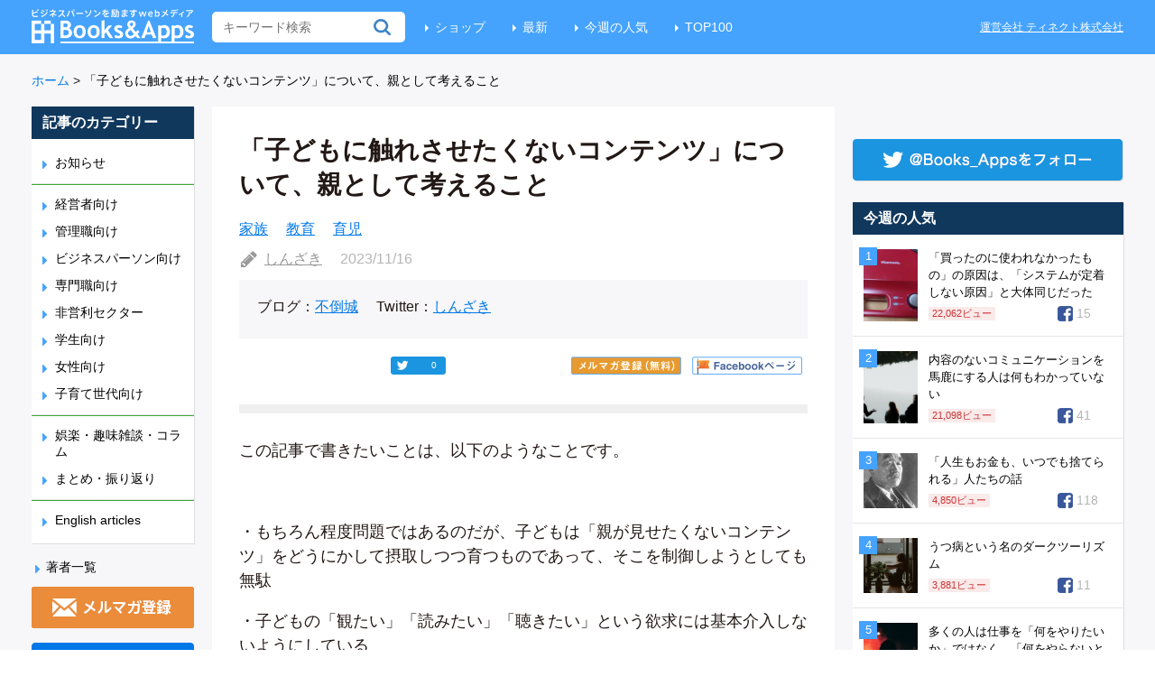

--- FILE ---
content_type: text/html; charset=UTF-8
request_url: https://blog.tinect.jp/?p=84242
body_size: 25025
content:
<!DOCTYPE html>
<html>
<head>
<!-- Google Tag Manager -->
<script>(function(w,d,s,l,i){w[l]=w[l]||[];w[l].push({'gtm.start':
new Date().getTime(),event:'gtm.js'});var f=d.getElementsByTagName(s)[0],
j=d.createElement(s),dl=l!='dataLayer'?'&l='+l:'';j.async=true;j.src=
'https://www.googletagmanager.com/gtm.js?id='+i+dl;f.parentNode.insertBefore(j,f);
})(window,document,'script','dataLayer','GTM-T8QGLJV');</script>
<!-- End Google Tag Manager -->

<meta http-equiv="Content-Type" content="text/html; charset=utf-8">
<meta name="twitter:card" content="summary_large_image">


  <meta property="dable:item_id" content="84242">
  <meta property="dable:author" content="しんざき">

<link rel='stylesheet' id='theme-style-css'  href='https://blog.tinect.jp/wp-content/themes/books-apps-pc/style.css?time=20210115' type='text/css' media='all' />
<link rel="shortcut icon" href="https://blog.tinect.jp/wp-content/themes/books-apps-pc/images/favicon.ico">
<script type="text/javascript" src="https://blog.tinect.jp/wp-content/themes/books-apps-pc/js/jquery-2.2.0.min.js"></script>
<script type="text/javascript" src="https://blog.tinect.jp/wp-content/themes/books-apps-pc/js/jquery-ui.js"></script>
<script type="text/javascript" src="https://blog.tinect.jp/wp-content/themes/books-apps-pc/js/social-count.js"></script>
<script type="text/javascript" src="https://blog.tinect.jp/wp-content/themes/books-apps-pc/js/jquery.smoothScroll.js"></script>
<script type="text/javascript" src="//native.sharethrough.com/assets/sfp.js"></script>
<script>
$(function() {

	$('a[href^="#"]').SmoothScroll({
		duration : 1000,
		easing : 'easeOutQuint'
	});

	// Box Link
	$('.article-l, .popular .post, .best .post').click(function() {
		window.location = $(this).find('a').attr('href');
	});

	// ヘッダーにある無料会員登録のURLを毎回変える
	var d = new Date();
	var url = $('#link-head').attr('href');
	console.log(url)
	if( typeof url !== 'undefined'){
			if (url.match(/\?.*/)) {
				url = url + '&datetime=' + d.getTime();
			} else {
				url = url + '?datetime=' + d.getTime();
			}
			$('#link-head').attr('href', url);
			// 記事中にある無料会員登録のURL
			$('#regist-link-single-1').attr('href', url);
			$('#regist-link-single-2').attr('href', url);
	}

	// 有料サイトに飛ぶ際、リファラーを付与
	var url = encodeURIComponent (location.href);
	if (location.href.match(/\?.*/)) {
		url = $('#premium-link').attr('href') + '&referer=' + url;
	} else {
		url = $('#premium-link').attr('href') + '?referer=' + url;
	}
	$('#premium-link').attr('href', url);

	// ファミ通の記事用
	$.each($('.famitsu dt'), function() {
		if ($(this).height() > $(this).next('dd').height()) {
			 $(this).next('dd').height($(this).height() + 8);
		}
	});
});
</script>

<title>「子どもに触れさせたくないコンテンツ」について、親として考えること | Books&amp;Apps</title>

<script>
  (function(i,s,o,g,r,a,m){i['GoogleAnalyticsObject']=r;i[r]=i[r]||function(){
  (i[r].q=i[r].q||[]).push(arguments)},i[r].l=1*new Date();a=s.createElement(o),
  m=s.getElementsByTagName(o)[0];a.async=1;a.src=g;m.parentNode.insertBefore(a,m)
  })(window,document,'script','https://www.google-analytics.com/analytics.js','ga');

  ga('create', 'UA-37486777-2', 'auto');
  ga('send', 'pageview');

</script>


<!-- wp_header -->
<script>var ajaxurl = 'https://blog.tinect.jp/wp-admin/admin-ajax.php';</script>
<!-- All in One SEO Pack 2.10.1 by Michael Torbert of Semper Fi Web Design[2675,2717] -->
<meta name="description"  content="この記事で書きたいことは、以下のようなことです。 ・もちろん程度問題ではあるのだが、子どもは「親が見せたくないコンテンツ」をどうにかして摂取しつつ育つものであって、そこを制御しようとしても無駄 ・子どもの「観たい」「読みたい」「聴きたい」という欲求には基本介入しないようにしている" />

<meta name="keywords"  content="家族,教育,育児" />

<script async src="//pagead2.googlesyndication.com/pagead/js/adsbygoogle.js"></script>
<script>
     (adsbygoogle = window.adsbygoogle || []).push({
          google_ad_client: "ca-pub-9272853926139961",
          enable_page_level_ads: true
     });
</script>
<link rel="canonical" href="https://blog.tinect.jp/?p=84242" />
<!-- /all in one seo pack -->
<link rel="dns-prefetch" href="//connect.facebook.net" />
<link rel='dns-prefetch' href='//connect.facebook.net' />
<link rel='dns-prefetch' href='//fonts.googleapis.com' />
<link rel='dns-prefetch' href='//s.w.org' />
<link rel="alternate" type="application/rss+xml" title="Books&amp;Apps &raquo; フィード" href="https://blog.tinect.jp/?feed=rss2" />
<link rel="alternate" type="application/rss+xml" title="Books&amp;Apps &raquo; コメントフィード" href="https://blog.tinect.jp/?feed=comments-rss2" />
<link rel="alternate" type="application/rss+xml" title="Books&amp;Apps &raquo; 「子どもに触れさせたくないコンテンツ」について、親として考えること のコメントのフィード" href="https://blog.tinect.jp/?feed=rss2&#038;p=84242" />
		<script type="text/javascript">
			window._wpemojiSettings = {"baseUrl":"https:\/\/s.w.org\/images\/core\/emoji\/2.2.1\/72x72\/","ext":".png","svgUrl":"https:\/\/s.w.org\/images\/core\/emoji\/2.2.1\/svg\/","svgExt":".svg","source":{"concatemoji":"\/\/blog.tinect.jp\/wp-includes\/js\/wp-emoji-release.min.js?ver=4.7.29"}};
			!function(t,a,e){var r,n,i,o=a.createElement("canvas"),l=o.getContext&&o.getContext("2d");function c(t){var e=a.createElement("script");e.src=t,e.defer=e.type="text/javascript",a.getElementsByTagName("head")[0].appendChild(e)}for(i=Array("flag","emoji4"),e.supports={everything:!0,everythingExceptFlag:!0},n=0;n<i.length;n++)e.supports[i[n]]=function(t){var e,a=String.fromCharCode;if(!l||!l.fillText)return!1;switch(l.clearRect(0,0,o.width,o.height),l.textBaseline="top",l.font="600 32px Arial",t){case"flag":return(l.fillText(a(55356,56826,55356,56819),0,0),o.toDataURL().length<3e3)?!1:(l.clearRect(0,0,o.width,o.height),l.fillText(a(55356,57331,65039,8205,55356,57096),0,0),e=o.toDataURL(),l.clearRect(0,0,o.width,o.height),l.fillText(a(55356,57331,55356,57096),0,0),e!==o.toDataURL());case"emoji4":return l.fillText(a(55357,56425,55356,57341,8205,55357,56507),0,0),e=o.toDataURL(),l.clearRect(0,0,o.width,o.height),l.fillText(a(55357,56425,55356,57341,55357,56507),0,0),e!==o.toDataURL()}return!1}(i[n]),e.supports.everything=e.supports.everything&&e.supports[i[n]],"flag"!==i[n]&&(e.supports.everythingExceptFlag=e.supports.everythingExceptFlag&&e.supports[i[n]]);e.supports.everythingExceptFlag=e.supports.everythingExceptFlag&&!e.supports.flag,e.DOMReady=!1,e.readyCallback=function(){e.DOMReady=!0},e.supports.everything||(r=function(){e.readyCallback()},a.addEventListener?(a.addEventListener("DOMContentLoaded",r,!1),t.addEventListener("load",r,!1)):(t.attachEvent("onload",r),a.attachEvent("onreadystatechange",function(){"complete"===a.readyState&&e.readyCallback()})),(r=e.source||{}).concatemoji?c(r.concatemoji):r.wpemoji&&r.twemoji&&(c(r.twemoji),c(r.wpemoji)))}(window,document,window._wpemojiSettings);
		</script>
		<style type="text/css">
img.wp-smiley,
img.emoji {
	display: inline !important;
	border: none !important;
	box-shadow: none !important;
	height: 1em !important;
	width: 1em !important;
	margin: 0 .07em !important;
	vertical-align: -0.1em !important;
	background: none !important;
	padding: 0 !important;
}
</style>
<link rel='stylesheet' id='contact-form-7-css'  href='//blog.tinect.jp/wp-content/plugins/contact-form-7/includes/css/styles.css?ver=4.7' type='text/css' media='all' />
<link rel='stylesheet' id='wordpress-popular-posts-css-css'  href='//blog.tinect.jp/wp-content/plugins/wordpress-popular-posts/public/css/wpp.css?ver=4.1.2' type='text/css' media='all' />
<link rel='stylesheet' id='wprssmi_template_styles-css'  href='//blog.tinect.jp/wp-content/plugins/wp-rss-multi-importer/templates/templates.css?ver=4.7.29' type='text/css' media='all' />
<link rel='stylesheet' id='wpt-twitter-feed-css'  href='//blog.tinect.jp/wp-content/plugins/wp-to-twitter/css/twitter-feed.css?ver=4.7.29' type='text/css' media='all' />
<link rel='stylesheet' id='ligature-symbols-css'  href='//blog.tinect.jp/wp-content/plugins/gianism/assets/css/lsf.css?ver=2.11' type='text/css' media='all' />
<link rel='stylesheet' id='gianism-css'  href='//blog.tinect.jp/wp-content/plugins/gianism/assets/css/gianism-style.css?ver=3.0.8' type='text/css' media='all' />
<link rel='stylesheet' id='themify-shortcodes-css'  href='//blog.tinect.jp/wp-content/themes/books-apps-pc/themify/css/shortcodes.css?ver=1.2.8' type='text/css' media='all' />
<link rel='stylesheet' id='pretty-photo-css'  href='//blog.tinect.jp/wp-content/themes/books-apps-pc/prettyPhoto.css?ver=4.7.29' type='text/css' media='all' />
<link rel='stylesheet' id='google-fonts-css'  href='//fonts.googleapis.com/css?family=Old+Standard+TT%3A400%2C400italic%2C700&#038;ver=4.7.29' type='text/css' media='all' />
<link rel='stylesheet' id='wp-members-css'  href='//blog.tinect.jp/wp-content/plugins/wp-members/css/generic-no-float.css?ver=3.2.2.1' type='text/css' media='all' />
<link rel='stylesheet' id='amazonjs-css'  href='//blog.tinect.jp/wp-content/plugins/amazonjs/css/amazonjs.css?ver=0.10' type='text/css' media='all' />
<link rel='stylesheet' id='wp-associate-post-r2-css'  href='//blog.tinect.jp/wp-content/plugins/wp-associate-post-r2/css/skin-circle.css?ver=2.1' type='text/css' media='all' />
<script type='text/javascript' src='//blog.tinect.jp/wp-includes/js/jquery/jquery.js?ver=1.12.4'></script>
<script type='text/javascript' src='//blog.tinect.jp/wp-includes/js/jquery/jquery-migrate.min.js?ver=1.4.1'></script>
<script type='text/javascript'>
/* <![CDATA[ */
var ajax_wherego_tracker = {"ajax_url":"https:\/\/blog.tinect.jp\/wp-admin\/admin-ajax.php","wherego_nonce":"7be473ba75","wherego_id":"84242","wherego_sitevar":"","wherego_rnd":"184380782"};
/* ]]> */
</script>
<script type='text/javascript' src='//blog.tinect.jp/wp-content/plugins/where-did-they-go-from-here/includes/js/wherego_tracker.js?ver=4.7.29'></script>
<script type='text/javascript'>
/* <![CDATA[ */
var wpp_params = {"sampling_active":"1","sampling_rate":"99","ajax_url":"https:\/\/blog.tinect.jp\/?rest_route=\/wordpress-popular-posts\/v1\/popular-posts\/","action":"update_views_ajax","ID":"84242","token":"f8ca81a2dd","debug":""};
/* ]]> */
</script>
<script type='text/javascript' src='//blog.tinect.jp/wp-content/plugins/wordpress-popular-posts/public/js/wpp-4.1.0.min.js?ver=4.1.2'></script>
<link rel='https://api.w.org/' href='https://blog.tinect.jp/?rest_route=/' />
<link rel="EditURI" type="application/rsd+xml" title="RSD" href="https://blog.tinect.jp/xmlrpc.php?rsd" />
<link rel="wlwmanifest" type="application/wlwmanifest+xml" href="https://blog.tinect.jp/wp-includes/wlwmanifest.xml" /> 
<link rel='prev' title='俺はもうお前の面倒見らん。そのかわり、お前も俺の面倒見んでいいけん。' href='https://blog.tinect.jp/?p=84226' />
<link rel='next' title='もしも「ゲーム障害」が本当にあったら' href='https://blog.tinect.jp/?p=84248' />
<meta name="generator" content="WordPress 4.7.29" />
<link rel='shortlink' href='https://blog.tinect.jp/?p=84242' />
<link rel="alternate" type="application/json+oembed" href="https://blog.tinect.jp/?rest_route=%2Foembed%2F1.0%2Fembed&#038;url=https%3A%2F%2Fblog.tinect.jp%2F%3Fp%3D84242" />
<link rel="alternate" type="text/xml+oembed" href="https://blog.tinect.jp/?rest_route=%2Foembed%2F1.0%2Fembed&#038;url=https%3A%2F%2Fblog.tinect.jp%2F%3Fp%3D84242&#038;format=xml" />

<!-- This site is using AdRotate v4.13.1 to display their advertisements - https://ajdg.solutions/products/adrotate-for-wordpress/ -->
<!-- AdRotate CSS -->
<style type="text/css" media="screen">
	.g { margin:0px; padding:0px; overflow:hidden; line-height:1; zoom:1; }
	.g img { height:auto; }
	.g-col { position:relative; float:left; }
	.g-col:first-child { margin-left: 0; }
	.g-col:last-child { margin-right: 0; }
	.g-1 {  margin: 0 auto; }
	.g-41 {  margin: 0 auto; }
	.g-47 { margin:0px;width:100%; max-width:125px; height:100%; max-height:125px; }
	@media only screen and (max-width: 480px) {
		.g-col, .g-dyn, .g-single { width:100%; margin-left:0; margin-right:0; }
	}
</style>
<!-- /AdRotate CSS -->

<style type="text/css"></style>
<!-- RSS Feed -->
<link rel="alternate" type="application/rss+xml" title="Books&amp;Apps RSS Feed" href="https://blog.tinect.jp/?feed=rss2" />


<style type="text/css">/* No Values in the Database */</style>



<!-- media-queries.js -->
<!--[if lt IE 9]>
	<script src="https://blog.tinect.jp/wp-content/themes/books-apps-pc/js/respond.js"></script>
<![endif]-->

<!-- html5.js -->
<!--[if lt IE 9]>
	<script src="http://html5shim.googlecode.com/svn/trunk/html5.js"></script>
<![endif]-->

<!--[if lt IE 9]>
	<script src="http://s3.amazonaws.com/nwapi/nwmatcher/nwmatcher-1.2.5-min.js"></script>
	<script type="text/javascript" src="http://cdnjs.cloudflare.com/ajax/libs/selectivizr/1.0.2/selectivizr-min.js"></script> 
	<![endif]-->
<style type="text/css" media="screen">body{position:relative}#dynamic-to-top{display:none;overflow:hidden;width:auto;z-index:90;position:fixed;bottom:20px;right:20px;top:auto;left:auto;font-family:sans-serif;font-size:0.8em;color:#fff;text-decoration:none;text-shadow:0 1px 0 #333;font-weight:bold;padding:12px 11px;border:1px solid #060998;background:#03208b;-webkit-background-origin:border;-moz-background-origin:border;-icab-background-origin:border;-khtml-background-origin:border;-o-background-origin:border;background-origin:border;-webkit-background-clip:padding-box;-moz-background-clip:padding-box;-icab-background-clip:padding-box;-khtml-background-clip:padding-box;-o-background-clip:padding-box;background-clip:padding-box;-webkit-box-shadow:0 1px 3px rgba( 0, 0, 0, 0.4 ), inset 0 0 0 1px rgba( 0, 0, 0, 0.2 ), inset 0 1px 0 rgba( 255, 255, 255, .4 ), inset 0 10px 10px rgba( 255, 255, 255, .1 );-ms-box-shadow:0 1px 3px rgba( 0, 0, 0, 0.4 ), inset 0 0 0 1px rgba( 0, 0, 0, 0.2 ), inset 0 1px 0 rgba( 255, 255, 255, .4 ), inset 0 10px 10px rgba( 255, 255, 255, .1 );-moz-box-shadow:0 1px 3px rgba( 0, 0, 0, 0.4 ), inset 0 0 0 1px rgba( 0, 0, 0, 0.2 ), inset 0 1px 0 rgba( 255, 255, 255, .4 ), inset 0 10px 10px rgba( 255, 255, 255, .1 );-o-box-shadow:0 1px 3px rgba( 0, 0, 0, 0.4 ), inset 0 0 0 1px rgba( 0, 0, 0, 0.2 ), inset 0 1px 0 rgba( 255, 255, 255, .4 ), inset 0 10px 10px rgba( 255, 255, 255, .1 );-khtml-box-shadow:0 1px 3px rgba( 0, 0, 0, 0.4 ), inset 0 0 0 1px rgba( 0, 0, 0, 0.2 ), inset 0 1px 0 rgba( 255, 255, 255, .4 ), inset 0 10px 10px rgba( 255, 255, 255, .1 );-icab-box-shadow:0 1px 3px rgba( 0, 0, 0, 0.4 ), inset 0 0 0 1px rgba( 0, 0, 0, 0.2 ), inset 0 1px 0 rgba( 255, 255, 255, .4 ), inset 0 10px 10px rgba( 255, 255, 255, .1 );box-shadow:0 1px 3px rgba( 0, 0, 0, 0.4 ), inset 0 0 0 1px rgba( 0, 0, 0, 0.2 ), inset 0 1px 0 rgba( 255, 255, 255, .4 ), inset 0 10px 10px rgba( 255, 255, 255, .1 );-webkit-border-radius:30px;-moz-border-radius:30px;-icab-border-radius:30px;-khtml-border-radius:30px;border-radius:30px}#dynamic-to-top:hover{background:#4d7052;background:#03208b -webkit-gradient( linear, 0% 0%, 0% 100%, from( rgba( 255, 255, 255, .2 ) ), to( rgba( 0, 0, 0, 0 ) ) );background:#03208b -webkit-linear-gradient( top, rgba( 255, 255, 255, .2 ), rgba( 0, 0, 0, 0 ) );background:#03208b -khtml-linear-gradient( top, rgba( 255, 255, 255, .2 ), rgba( 0, 0, 0, 0 ) );background:#03208b -moz-linear-gradient( top, rgba( 255, 255, 255, .2 ), rgba( 0, 0, 0, 0 ) );background:#03208b -o-linear-gradient( top, rgba( 255, 255, 255, .2 ), rgba( 0, 0, 0, 0 ) );background:#03208b -ms-linear-gradient( top, rgba( 255, 255, 255, .2 ), rgba( 0, 0, 0, 0 ) );background:#03208b -icab-linear-gradient( top, rgba( 255, 255, 255, .2 ), rgba( 0, 0, 0, 0 ) );background:#03208b linear-gradient( top, rgba( 255, 255, 255, .2 ), rgba( 0, 0, 0, 0 ) );cursor:pointer}#dynamic-to-top:active{background:#03208b;background:#03208b -webkit-gradient( linear, 0% 0%, 0% 100%, from( rgba( 0, 0, 0, .3 ) ), to( rgba( 0, 0, 0, 0 ) ) );background:#03208b -webkit-linear-gradient( top, rgba( 0, 0, 0, .1 ), rgba( 0, 0, 0, 0 ) );background:#03208b -moz-linear-gradient( top, rgba( 0, 0, 0, .1 ), rgba( 0, 0, 0, 0 ) );background:#03208b -khtml-linear-gradient( top, rgba( 0, 0, 0, .1 ), rgba( 0, 0, 0, 0 ) );background:#03208b -o-linear-gradient( top, rgba( 0, 0, 0, .1 ), rgba( 0, 0, 0, 0 ) );background:#03208b -ms-linear-gradient( top, rgba( 0, 0, 0, .1 ), rgba( 0, 0, 0, 0 ) );background:#03208b -icab-linear-gradient( top, rgba( 0, 0, 0, .1 ), rgba( 0, 0, 0, 0 ) );background:#03208b linear-gradient( top, rgba( 0, 0, 0, .1 ), rgba( 0, 0, 0, 0 ) )}#dynamic-to-top,#dynamic-to-top:active,#dynamic-to-top:focus,#dynamic-to-top:hover{outline:none}#dynamic-to-top span{display:block;overflow:hidden;width:14px;height:12px;background:url( https://blog.tinect.jp/wp-content/plugins/dynamic-to-top/css/images/up.png )no-repeat center center}</style><meta property="og:site_name" content="Books&amp;Apps" />
<meta property="og:type" content="article" />
<meta property="og:locale" content="ja_JP" />
<meta property="fb:app_id" content="150584895097408" />
<meta property="og:url" content="http://blog.tinect.jp/?p=84242" />
<meta property="og:title" content="「子どもに触れさせたくないコンテンツ」について、親として考えること" />
<meta property="og:description" content="この記事で書きたいことは、以下のようなことです。 &nbsp; ・もちろん程度問題ではあるのだが、子どもは「親が見せたくないコンテンツ」をどうにかして摂取しつつ育つものであって、そこを制御しようとしても無駄 ・子どもの「&hellip;" />
<meta property="og:image" content="https://blog.tinect.jp/wp-content/uploads/2023/11/0e215a2b2f6ba8647c972ace01016a44.jpg" />
<meta property="og:image:width" content="2048" />
<meta property="og:image:height" content="1536" />
<meta property="article:published_time" content="2023-11-15T23:12:08+00:00" />
<meta property="article:modified_time" content="2023-11-15T23:12:08+00:00" />
<meta property="article:author" content="https://blog.tinect.jp/?author=1598" />
<meta property="article:section" content="家族" />
<meta property="article:tag" content="教育" />
<meta property="article:tag" content="育児" />
<meta name="twitter:partner" content="tfwp" />

<meta data-pso-pv="1.2.1" data-pso-pt="singlePost" data-pso-th="efc6dd4374040b6cf0c28bc1076d415c"><script pagespeed_no_defer="" data-pso-version="20170502_060509">window.dynamicgoogletags={config:[]};dynamicgoogletags.config=["ca-pub-9272853926139961",null,[],null,null,null,null,null,null,null,null,null,0.001,"https://blog.tinect.jp"];(function(){var h=this,l=function(a){var b=typeof a;if("object"==b)if(a){if(a instanceof Array)return"array";if(a instanceof Object)return b;var c=Object.prototype.toString.call(a);if("[object Window]"==c)return"object";if("[object Array]"==c||"number"==typeof a.length&&"undefined"!=typeof a.splice&&"undefined"!=typeof a.propertyIsEnumerable&&!a.propertyIsEnumerable("splice"))return"array";if("[object Function]"==c||"undefined"!=typeof a.call&&"undefined"!=typeof a.propertyIsEnumerable&&!a.propertyIsEnumerable("call"))return"function"}else return"null";
else if("function"==b&&"undefined"==typeof a.call)return"object";return b};var m=document,aa=window;var p=String.prototype.trim?function(a){return a.trim()}:function(a){return a.replace(/^[\s\xa0]+|[\s\xa0]+$/g,"")},q=function(a,b){return a<b?-1:a>b?1:0};var ba=Array.prototype.forEach?function(a,b,c){Array.prototype.forEach.call(a,b,c)}:function(a,b,c){for(var d=a.length,f="string"==typeof a?a.split(""):a,e=0;e<d;e++)e in f&&b.call(c,f[e],e,a)};var r;a:{var t=h.navigator;if(t){var u=t.userAgent;if(u){r=u;break a}}r=""};var v=function(a){v[" "](a);return a};v[" "]=function(){};var da=function(a,b){var c=ca;Object.prototype.hasOwnProperty.call(c,a)||(c[a]=b(a))};var ea=-1!=r.indexOf("Opera"),w=-1!=r.indexOf("Trident")||-1!=r.indexOf("MSIE"),fa=-1!=r.indexOf("Edge"),x=-1!=r.indexOf("Gecko")&&!(-1!=r.toLowerCase().indexOf("webkit")&&-1==r.indexOf("Edge"))&&!(-1!=r.indexOf("Trident")||-1!=r.indexOf("MSIE"))&&-1==r.indexOf("Edge"),ga=-1!=r.toLowerCase().indexOf("webkit")&&-1==r.indexOf("Edge"),y=function(){var a=h.document;return a?a.documentMode:void 0},z;
a:{var A="",B=function(){var a=r;if(x)return/rv\:([^\);]+)(\)|;)/.exec(a);if(fa)return/Edge\/([\d\.]+)/.exec(a);if(w)return/\b(?:MSIE|rv)[: ]([^\);]+)(\)|;)/.exec(a);if(ga)return/WebKit\/(\S+)/.exec(a);if(ea)return/(?:Version)[ \/]?(\S+)/.exec(a)}();B&&(A=B?B[1]:"");if(w){var C=y();if(null!=C&&C>parseFloat(A)){z=String(C);break a}}z=A}
var D=z,ca={},E=function(a){da(a,function(){for(var b=0,c=p(String(D)).split("."),d=p(String(a)).split("."),f=Math.max(c.length,d.length),e=0;0==b&&e<f;e++){var g=c[e]||"",k=d[e]||"";do{g=/(\d*)(\D*)(.*)/.exec(g)||["","","",""];k=/(\d*)(\D*)(.*)/.exec(k)||["","","",""];if(0==g[0].length&&0==k[0].length)break;b=q(0==g[1].length?0:parseInt(g[1],10),0==k[1].length?0:parseInt(k[1],10))||q(0==g[2].length,0==k[2].length)||q(g[2],k[2]);g=g[3];k=k[3]}while(0==b)}return 0<=b})},F;var G=h.document;
F=G&&w?y()||("CSS1Compat"==G.compatMode?parseInt(D,10):5):void 0;var I;if(!(I=!x&&!w)){var J;if(J=w)J=9<=Number(F);I=J}I||x&&E("1.9.1");w&&E("9");var L=function(){var a=K;try{var b;if(b=!!a&&null!=a.location.href)a:{try{v(a.foo);b=!0;break a}catch(c){}b=!1}return b}catch(c){return!1}},M=function(a,b){for(var c in a)Object.prototype.hasOwnProperty.call(a,c)&&b.call(void 0,a[c],c,a)};var ha=function(){var a=!1;try{var b=Object.defineProperty({},"passive",{get:function(){a=!0}});h.addEventListener("test",null,b)}catch(c){}return a}();var ia=function(a){h.google_image_requests||(h.google_image_requests=[]);var b=h.document.createElement("img");b.src=a;h.google_image_requests.push(b)};var N=!!window.google_async_iframe_id,K=N&&window.parent||window;var O=function(a,b,c,d,f){this.u=c||4E3;this.b=a||"&";this.B=b||",$";this.g=void 0!==d?d:"trn";this.K=f||null;this.A=!1;this.i={};this.G=0;this.c=[]},ja=function(a,b,c,d,f){var e=[];M(a,function(a,k){(a=P(a,b,c,d,f))&&e.push(k+"="+a)});return e.join(b)},P=function(a,b,c,d,f){if(null==a)return"";b=b||"&";c=c||",$";"string"==typeof c&&(c=c.split(""));if(a instanceof Array){if(d=d||0,d<c.length){for(var e=[],g=0;g<a.length;g++)e.push(P(a[g],b,c,d+1,f));return e.join(c[d])}}else if("object"==typeof a)return f=
f||0,2>f?encodeURIComponent(ja(a,b,c,d,f+1)):"...";return encodeURIComponent(String(a))},la=function(a,b,c,d){b=b+"//"+c+d;var f=ka(a)-d.length-0;if(0>f)return"";a.c.sort(function(a,b){return a-b});d=null;c="";for(var e=0;e<a.c.length;e++)for(var g=a.c[e],k=a.i[g],H=0;H<k.length;H++){if(!f){d=null==d?g:d;break}var n=ja(k[H],a.b,a.B);if(n){n=c+n;if(f>=n.length){f-=n.length;b+=n;c=a.b;break}else a.A&&(c=f,n[c-1]==a.b&&--c,b+=n.substr(0,c),c=a.b,f=0);d=null==d?g:d}}e="";a.g&&null!=d&&(e=c+a.g+"="+(a.K||
d));return b+e+""},ka=function(a){if(!a.g)return a.u;var b=1,c;for(c in a.i)b=c.length>b?c.length:b;return a.u-a.g.length-b-a.b.length-1};var na=function(a,b){var c=ma;if(c.J<(b||c.D))try{if(a instanceof O)var d=a;else d=new O,M(a,function(a,b){var c=d,e=c.G++,f={};f[b]=a;a=[f];c.c.push(e);c.i[e]=a});var f=la(d,c.I,c.F,c.H+"pso_unknown&");f&&ia(f)}catch(e){}};var Q=function(a,b){this.events=[];this.l=b||h;var c=null;b&&(b.google_js_reporting_queue=b.google_js_reporting_queue||[],this.events=b.google_js_reporting_queue,c=b.google_measure_js_timing);this.s=null!=c?c:Math.random()<a;a:{try{var d=(this.l||h).top.location.hash;if(d){var f=d.match(/\bdeid=([\d,]+)/);var e=f&&f[1]||"";break a}}catch(g){}e=""}a=e;b=this.l.performance;this.v=!!(b&&b.mark&&b.clearMarks&&a.indexOf&&0<a.indexOf("1337"))};
Q.prototype.disable=function(){this.v&&ba(this.events,this.C,this);this.events.length=0;this.s=!1};Q.prototype.C=function(a){if(a&&this.v){var b=this.l.performance;b.clearMarks("goog_"+a.uniqueId+"_start");b.clearMarks("goog_"+a.uniqueId+"_end")}};var ma,R;if(N&&!L()){var S="."+m.domain;try{for(;2<S.split(".").length&&!L();)m.domain=S=S.substr(S.indexOf(".")+1),K=window.parent}catch(a){}L()||(K=window)}R=K;var T=new Q(1,R);ma=new function(){this.I="http:"===aa.location.protocol?"http:":"https:";this.F="pagead2.googlesyndication.com";this.H="/pagead/gen_204?id=";this.D=.01;this.J=Math.random()};
if("complete"==R.document.readyState)R.google_measure_js_timing||T.disable();else if(T.s){var oa=function(){R.google_measure_js_timing||T.disable()};R.addEventListener?R.addEventListener("load",oa,ha?void 0:!1):R.attachEvent&&R.attachEvent("onload",oa)};var pa=function(){this.document=document},U=function(a,b,c){a=a.document.getElementsByTagName(b);for(b=0;b<a.length;++b)if(a[b].hasAttribute(c))return a[b].getAttribute(c);return null};var qa=function(){var a=window;return a.dynamicgoogletags=a.dynamicgoogletags||{}};var V=function(){},ra="function"==typeof Uint8Array,W=[],sa=function(a,b){if(b<a.m){b+=a.j;var c=a.a[b];return c===W?a.a[b]=[]:c}c=a.f[b];return c===W?a.f[b]=[]:c},X=function(a){if(a.o)for(var b in a.o){var c=a.o[b];if("array"==l(c))for(var d=0;d<c.length;d++)c[d]&&X(c[d]);else c&&X(c)}};V.prototype.toString=function(){X(this);return this.a.toString()};var Y=function(a){var b=a;a=ta;this.o=null;b||(b=[]);this.j=-1;this.a=b;a:{if(this.a.length){var b=this.a.length-1,c=this.a[b];if(c&&"object"==typeof c&&"array"!=l(c)&&!(ra&&c instanceof Uint8Array)){this.m=b-this.j;this.f=c;break a}}this.m=Number.MAX_VALUE}if(a)for(b=0;b<a.length;b++)c=a[b],c<this.m?(c+=this.j,this.a[c]=this.a[c]||W):this.f[c]=this.f[c]||W};
(function(){function a(){}a.prototype=V.prototype;Y.M=V.prototype;Y.prototype=new a;Y.L=function(a,c,d){for(var b=Array(arguments.length-2),e=2;e<arguments.length;e++)b[e-2]=arguments[e];return V.prototype[c].apply(a,b)}})();var ta=[3];var ua=function(){var a=qa().config;if(a){var b=new pa,a=new Y(a);var c=sa(a,13);if(c=null==c?c:+c){var d={};d.wpc=sa(a,1);d.sv=U(b,"script","data-pso-version");d.tn=U(b,"meta","data-pso-pt");d.th=U(b,"meta","data-pso-th");d.w=0<window.innerWidth?window.innerWidth:null;d.h=0<window.innerHeight?window.innerHeight:null;na(d,c)}}qa().loaded=!0};var Z=window;Z.addEventListener?Z.addEventListener("load",ua,!1):Z.attachEvent&&Z.attachEvent("onload",ua);})();
</script><!--<script type="text/javascript" src="https://blog.tinect.jp/wp-content/plugins/contact-form-7/includes/js/scripts.js"></script>-->
</head>
<body>
<!-- Google Tag Manager (noscript) -->
<noscript><iframe src="https://www.googletagmanager.com/ns.html?id=GTM-T8QGLJV"
height="0" width="0" style="display:none;visibility:hidden"></iframe></noscript>
<!-- End Google Tag Manager (noscript) -->

<div id="fb-root"></div>
<script>(function(d, s, id) {
  var js, fjs = d.getElementsByTagName(s)[0];
  if (d.getElementById(id)) return;
  js = d.createElement(s); js.id = id;
  js.src = "//connect.facebook.net/ja_JP/sdk.js#xfbml=1&version=v2.8&appId=150584895097408";
  fjs.parentNode.insertBefore(js, fjs);
}(document, 'script', 'facebook-jssdk'));</script>

<header id="header">
<div class="site-inner clearfix">
<h1><a href="https://blog.tinect.jp"><img src="https://blog.tinect.jp/wp-content/themes/books-apps-pc/images/logo.png" alt="Books and Apps"></a></h1>
<form method="get" id="searchform" action="https://blog.tinect.jp/">
	<input type="text" name="s" id="s"  placeholder="キーワード検索">
</form>
<ul class="menu">
<li><a href="https://shop.tinect.jp/" target="_blank">ショップ</a></li>
<li><a href="https://blog.tinect.jp">最新</a></li>
<li><a href="https://blog.tinect.jp/?page_id=20829">今週の人気</a></li>
<li><a href="https://blog.tinect.jp/?page_id=20832">TOP100</a></li>
<!--<li><a href="https://blog.tinect.jp/?cat=1110">こちら広報部</a></li>-->
<!--<li><a href="/entry/">ライター募集</a></li>-->
</ul>
<a href="https://tinect.jp/" target="_blank" class="company">運営会社 ティネクト株式会社</a>
</div>
</header>


<div class="top-bar site-inner clearfix ">
<ul class="breadcrumb">
	<li><a href="https://blog.tinect.jp">ホーム</a></li>
	<li><span class="arrow">&gt;</span></li>
	<li><span>「子どもに触れさせたくないコンテンツ」について、親として考えること</span></li>
</ul>

<div id="google_translate_element"></div><script type="text/javascript">
function googleTranslateElementInit() {
  new google.translate.TranslateElement({pageLanguage: 'ja', includedLanguages: 'en,ja,zh-CN', layout: google.translate.TranslateElement.InlineLayout.HORIZONTAL, multilanguagePage: true, gaTrack: true, gaId: 'UA-37486777-2'}, 'google_translate_element');
}
</script><script type="text/javascript" src="//translate.google.com/translate_a/element.js?cb=googleTranslateElementInit"></script>
</div><!--// .top-bar -->


<div id="wrapper" class="site-inner clearfix">


<img src="https://blog.tinect.jp/?page_id=53999&post_id=84242&type=pc" alt="" width="1" height="1">

<div id="left-sidebar">
<div class="sidebar-inner">


<div class="category-menu">
<h2>記事のカテゴリー</h2>
<ul class="category">
<li><a href="https://blog.tinect.jp/?cat=1150">お知らせ</a></li>
<li class="border"><hr></li>
<li><a href="https://blog.tinect.jp/?cat=1117">経営者向け</a></li>
<li><a href="https://blog.tinect.jp/?cat=1118">管理職向け</a></li>
<li><a href="https://blog.tinect.jp/?cat=1119">ビジネスパーソン向け</a></li>
<li><a href="https://blog.tinect.jp/?cat=1121">専門職向け</a></li>
<li><a href="https://blog.tinect.jp/?cat=1146">非営利セクター</a></li>
<li><a href="https://blog.tinect.jp/?cat=1122">学生向け</a></li>
<li><a href="https://blog.tinect.jp/?cat=1166">女性向け</a></li>
<li><a href="https://blog.tinect.jp/?cat=1124">子育て世代向け</a></li>
<li class="border"><hr></li>
<li><a href="https://blog.tinect.jp/?cat=1145">娯楽・趣味雑談・コラム</a></li>
<li><a href="https://blog.tinect.jp/?cat=1148">まとめ・振り返り</a></li>
<li class="border"><hr></li>
<li><a href="https://blog.tinect.jp/?cat=1154">English articles </a></li>
<!--<li><a href="https://blog.tinect.jp/?cat=1106">中国語版</a></li>-->
</ul>
</div>


<ul class="menu">
<li class="text"><a href="https://blog.tinect.jp/?page_id=22730">著者一覧</a></li>
<!--<li class="link"><a href="https://blog.tinect.jp/?page_id=26967"><img class="hover" src="https://blog.tinect.jp/wp-content/themes/books-apps-pc/images/side-link01.png" alt="広報企業一覧" width="180"></a></li>-->
<!--<li class="link"><a href="/entry/"><img class="hover" src="https://blog.tinect.jp/wp-content/themes/books-apps-pc/images/side-link01-2.png" alt="ライター募集" width="180"></a></li>-->
<!--<li class="link"><a href="https://blog.tinect.jp/?page_id=14"><img class="hover" src="https://blog.tinect.jp/wp-content/themes/books-apps-pc/images/side-link04.png" alt="広告掲載について" width="180"></a></li>-->
<!--<li class="link"><a href="https://tinect.jp/owned-media/" target="_blank"><img class="hover" src="https://blog.tinect.jp/wp-content/themes/books-apps-pc/images/side-link04.png" alt="広告掲載について" width="180"></a></li>-->
<!--<li class="link"><a href="https://tinect.jp/currentservice/?utm_source=BA&utm_medium=banner&utm_campaign=currentservice_banner_BA" target="_blank"><img class="hover" src="https://blog.tinect.jp/wp-content/themes/books-apps-pc/images/side-link04-2.png" alt="オウンドメディア集客支援" width="180"></a></li>-->
<li class="link"><a href="https://tinect.jp/2mailmagazines" target="_blank"><img class="hover" src="https://blog.tinect.jp/wp-content/themes/books-apps-pc/images/mailmagazine.png" alt="メルマガ登録" width="180"></a></li>
<li class="link"><a href="https://blog.tinect.jp/?page_id=50905"><img class="hover" src="https://blog.tinect.jp/wp-content/themes/books-apps-pc/images/side-link03.png" alt="お問い合わせ" width="180"></a></li>
<!--<li class="link"><a href="https://blog.tinect.jp/?cat=1112"><img src="https://blog.tinect.jp/wp-content/themes/books-apps-pc/images/side-link02.png" alt="有料記事一覧" width="180"></a></li>-->

</ul>


<!--
<h2>アーカイブ</h2>
<ul class="archives">
	<li><a href='https://blog.tinect.jp/?m=202601'>2026年1月</a>&nbsp;(9)</li>
	<li><a href='https://blog.tinect.jp/?m=202512'>2025年12月</a>&nbsp;(13)</li>
	<li><a href='https://blog.tinect.jp/?m=202511'>2025年11月</a>&nbsp;(8)</li>
	<li><a href='https://blog.tinect.jp/?m=202510'>2025年10月</a>&nbsp;(14)</li>
	<li><a href='https://blog.tinect.jp/?m=202509'>2025年9月</a>&nbsp;(12)</li>
	<li><a href='https://blog.tinect.jp/?m=202508'>2025年8月</a>&nbsp;(9)</li>
	<li><a href='https://blog.tinect.jp/?m=202507'>2025年7月</a>&nbsp;(17)</li>
	<li><a href='https://blog.tinect.jp/?m=202506'>2025年6月</a>&nbsp;(14)</li>
	<li><a href='https://blog.tinect.jp/?m=202505'>2025年5月</a>&nbsp;(14)</li>
	<li><a href='https://blog.tinect.jp/?m=202504'>2025年4月</a>&nbsp;(15)</li>
	<li><a href='https://blog.tinect.jp/?m=202503'>2025年3月</a>&nbsp;(16)</li>
	<li><a href='https://blog.tinect.jp/?m=202502'>2025年2月</a>&nbsp;(13)</li>
	<li><a href='https://blog.tinect.jp/?m=202501'>2025年1月</a>&nbsp;(16)</li>
	<li><a href='https://blog.tinect.jp/?m=202412'>2024年12月</a>&nbsp;(20)</li>
	<li><a href='https://blog.tinect.jp/?m=202411'>2024年11月</a>&nbsp;(20)</li>
	<li><a href='https://blog.tinect.jp/?m=202410'>2024年10月</a>&nbsp;(22)</li>
	<li><a href='https://blog.tinect.jp/?m=202409'>2024年9月</a>&nbsp;(22)</li>
	<li><a href='https://blog.tinect.jp/?m=202408'>2024年8月</a>&nbsp;(18)</li>
	<li><a href='https://blog.tinect.jp/?m=202407'>2024年7月</a>&nbsp;(23)</li>
	<li><a href='https://blog.tinect.jp/?m=202406'>2024年6月</a>&nbsp;(24)</li>
	<li><a href='https://blog.tinect.jp/?m=202405'>2024年5月</a>&nbsp;(25)</li>
	<li><a href='https://blog.tinect.jp/?m=202404'>2024年4月</a>&nbsp;(26)</li>
	<li><a href='https://blog.tinect.jp/?m=202403'>2024年3月</a>&nbsp;(23)</li>
	<li><a href='https://blog.tinect.jp/?m=202402'>2024年2月</a>&nbsp;(23)</li>
	<li><a href='https://blog.tinect.jp/?m=202401'>2024年1月</a>&nbsp;(24)</li>
	<li><a href='https://blog.tinect.jp/?m=202312'>2023年12月</a>&nbsp;(26)</li>
	<li><a href='https://blog.tinect.jp/?m=202311'>2023年11月</a>&nbsp;(24)</li>
	<li><a href='https://blog.tinect.jp/?m=202310'>2023年10月</a>&nbsp;(27)</li>
	<li><a href='https://blog.tinect.jp/?m=202309'>2023年9月</a>&nbsp;(25)</li>
	<li><a href='https://blog.tinect.jp/?m=202308'>2023年8月</a>&nbsp;(27)</li>
	<li><a href='https://blog.tinect.jp/?m=202307'>2023年7月</a>&nbsp;(27)</li>
	<li><a href='https://blog.tinect.jp/?m=202306'>2023年6月</a>&nbsp;(24)</li>
	<li><a href='https://blog.tinect.jp/?m=202305'>2023年5月</a>&nbsp;(21)</li>
	<li><a href='https://blog.tinect.jp/?m=202304'>2023年4月</a>&nbsp;(22)</li>
	<li><a href='https://blog.tinect.jp/?m=202303'>2023年3月</a>&nbsp;(25)</li>
	<li><a href='https://blog.tinect.jp/?m=202302'>2023年2月</a>&nbsp;(23)</li>
	<li><a href='https://blog.tinect.jp/?m=202301'>2023年1月</a>&nbsp;(23)</li>
	<li><a href='https://blog.tinect.jp/?m=202212'>2022年12月</a>&nbsp;(25)</li>
	<li><a href='https://blog.tinect.jp/?m=202211'>2022年11月</a>&nbsp;(29)</li>
	<li><a href='https://blog.tinect.jp/?m=202210'>2022年10月</a>&nbsp;(26)</li>
	<li><a href='https://blog.tinect.jp/?m=202209'>2022年9月</a>&nbsp;(26)</li>
	<li><a href='https://blog.tinect.jp/?m=202208'>2022年8月</a>&nbsp;(30)</li>
	<li><a href='https://blog.tinect.jp/?m=202207'>2022年7月</a>&nbsp;(24)</li>
	<li><a href='https://blog.tinect.jp/?m=202206'>2022年6月</a>&nbsp;(28)</li>
	<li><a href='https://blog.tinect.jp/?m=202205'>2022年5月</a>&nbsp;(24)</li>
	<li><a href='https://blog.tinect.jp/?m=202204'>2022年4月</a>&nbsp;(29)</li>
	<li><a href='https://blog.tinect.jp/?m=202203'>2022年3月</a>&nbsp;(30)</li>
	<li><a href='https://blog.tinect.jp/?m=202202'>2022年2月</a>&nbsp;(25)</li>
	<li><a href='https://blog.tinect.jp/?m=202201'>2022年1月</a>&nbsp;(26)</li>
	<li><a href='https://blog.tinect.jp/?m=202112'>2021年12月</a>&nbsp;(28)</li>
	<li><a href='https://blog.tinect.jp/?m=202111'>2021年11月</a>&nbsp;(34)</li>
	<li><a href='https://blog.tinect.jp/?m=202110'>2021年10月</a>&nbsp;(29)</li>
	<li><a href='https://blog.tinect.jp/?m=202109'>2021年9月</a>&nbsp;(25)</li>
	<li><a href='https://blog.tinect.jp/?m=202108'>2021年8月</a>&nbsp;(28)</li>
	<li><a href='https://blog.tinect.jp/?m=202107'>2021年7月</a>&nbsp;(26)</li>
	<li><a href='https://blog.tinect.jp/?m=202106'>2021年6月</a>&nbsp;(34)</li>
	<li><a href='https://blog.tinect.jp/?m=202105'>2021年5月</a>&nbsp;(26)</li>
	<li><a href='https://blog.tinect.jp/?m=202104'>2021年4月</a>&nbsp;(30)</li>
	<li><a href='https://blog.tinect.jp/?m=202103'>2021年3月</a>&nbsp;(30)</li>
	<li><a href='https://blog.tinect.jp/?m=202102'>2021年2月</a>&nbsp;(26)</li>
	<li><a href='https://blog.tinect.jp/?m=202101'>2021年1月</a>&nbsp;(22)</li>
	<li><a href='https://blog.tinect.jp/?m=202012'>2020年12月</a>&nbsp;(21)</li>
	<li><a href='https://blog.tinect.jp/?m=202011'>2020年11月</a>&nbsp;(19)</li>
	<li><a href='https://blog.tinect.jp/?m=202010'>2020年10月</a>&nbsp;(22)</li>
	<li><a href='https://blog.tinect.jp/?m=202009'>2020年9月</a>&nbsp;(20)</li>
	<li><a href='https://blog.tinect.jp/?m=202008'>2020年8月</a>&nbsp;(20)</li>
	<li><a href='https://blog.tinect.jp/?m=202007'>2020年7月</a>&nbsp;(21)</li>
	<li><a href='https://blog.tinect.jp/?m=202006'>2020年6月</a>&nbsp;(22)</li>
	<li><a href='https://blog.tinect.jp/?m=202005'>2020年5月</a>&nbsp;(18)</li>
	<li><a href='https://blog.tinect.jp/?m=202004'>2020年4月</a>&nbsp;(21)</li>
	<li><a href='https://blog.tinect.jp/?m=202003'>2020年3月</a>&nbsp;(21)</li>
	<li><a href='https://blog.tinect.jp/?m=202002'>2020年2月</a>&nbsp;(18)</li>
	<li><a href='https://blog.tinect.jp/?m=202001'>2020年1月</a>&nbsp;(20)</li>
	<li><a href='https://blog.tinect.jp/?m=201912'>2019年12月</a>&nbsp;(20)</li>
	<li><a href='https://blog.tinect.jp/?m=201911'>2019年11月</a>&nbsp;(21)</li>
	<li><a href='https://blog.tinect.jp/?m=201910'>2019年10月</a>&nbsp;(21)</li>
	<li><a href='https://blog.tinect.jp/?m=201909'>2019年9月</a>&nbsp;(20)</li>
	<li><a href='https://blog.tinect.jp/?m=201908'>2019年8月</a>&nbsp;(21)</li>
	<li><a href='https://blog.tinect.jp/?m=201907'>2019年7月</a>&nbsp;(25)</li>
	<li><a href='https://blog.tinect.jp/?m=201906'>2019年6月</a>&nbsp;(29)</li>
	<li><a href='https://blog.tinect.jp/?m=201905'>2019年5月</a>&nbsp;(23)</li>
	<li><a href='https://blog.tinect.jp/?m=201904'>2019年4月</a>&nbsp;(25)</li>
	<li><a href='https://blog.tinect.jp/?m=201903'>2019年3月</a>&nbsp;(27)</li>
	<li><a href='https://blog.tinect.jp/?m=201902'>2019年2月</a>&nbsp;(26)</li>
	<li><a href='https://blog.tinect.jp/?m=201901'>2019年1月</a>&nbsp;(24)</li>
	<li><a href='https://blog.tinect.jp/?m=201812'>2018年12月</a>&nbsp;(33)</li>
	<li><a href='https://blog.tinect.jp/?m=201811'>2018年11月</a>&nbsp;(27)</li>
	<li><a href='https://blog.tinect.jp/?m=201810'>2018年10月</a>&nbsp;(28)</li>
	<li><a href='https://blog.tinect.jp/?m=201809'>2018年9月</a>&nbsp;(26)</li>
	<li><a href='https://blog.tinect.jp/?m=201808'>2018年8月</a>&nbsp;(25)</li>
	<li><a href='https://blog.tinect.jp/?m=201807'>2018年7月</a>&nbsp;(28)</li>
	<li><a href='https://blog.tinect.jp/?m=201806'>2018年6月</a>&nbsp;(27)</li>
	<li><a href='https://blog.tinect.jp/?m=201805'>2018年5月</a>&nbsp;(28)</li>
	<li><a href='https://blog.tinect.jp/?m=201804'>2018年4月</a>&nbsp;(29)</li>
	<li><a href='https://blog.tinect.jp/?m=201803'>2018年3月</a>&nbsp;(29)</li>
	<li><a href='https://blog.tinect.jp/?m=201802'>2018年2月</a>&nbsp;(30)</li>
	<li><a href='https://blog.tinect.jp/?m=201801'>2018年1月</a>&nbsp;(30)</li>
	<li><a href='https://blog.tinect.jp/?m=201712'>2017年12月</a>&nbsp;(33)</li>
	<li><a href='https://blog.tinect.jp/?m=201711'>2017年11月</a>&nbsp;(31)</li>
	<li><a href='https://blog.tinect.jp/?m=201710'>2017年10月</a>&nbsp;(33)</li>
	<li><a href='https://blog.tinect.jp/?m=201709'>2017年9月</a>&nbsp;(34)</li>
	<li><a href='https://blog.tinect.jp/?m=201708'>2017年8月</a>&nbsp;(38)</li>
	<li><a href='https://blog.tinect.jp/?m=201707'>2017年7月</a>&nbsp;(35)</li>
	<li><a href='https://blog.tinect.jp/?m=201706'>2017年6月</a>&nbsp;(35)</li>
	<li><a href='https://blog.tinect.jp/?m=201705'>2017年5月</a>&nbsp;(36)</li>
	<li><a href='https://blog.tinect.jp/?m=201704'>2017年4月</a>&nbsp;(37)</li>
	<li><a href='https://blog.tinect.jp/?m=201703'>2017年3月</a>&nbsp;(44)</li>
	<li><a href='https://blog.tinect.jp/?m=201702'>2017年2月</a>&nbsp;(45)</li>
	<li><a href='https://blog.tinect.jp/?m=201701'>2017年1月</a>&nbsp;(43)</li>
	<li><a href='https://blog.tinect.jp/?m=201612'>2016年12月</a>&nbsp;(47)</li>
	<li><a href='https://blog.tinect.jp/?m=201611'>2016年11月</a>&nbsp;(49)</li>
	<li><a href='https://blog.tinect.jp/?m=201610'>2016年10月</a>&nbsp;(61)</li>
	<li><a href='https://blog.tinect.jp/?m=201609'>2016年9月</a>&nbsp;(62)</li>
	<li><a href='https://blog.tinect.jp/?m=201608'>2016年8月</a>&nbsp;(57)</li>
	<li><a href='https://blog.tinect.jp/?m=201607'>2016年7月</a>&nbsp;(56)</li>
	<li><a href='https://blog.tinect.jp/?m=201606'>2016年6月</a>&nbsp;(59)</li>
	<li><a href='https://blog.tinect.jp/?m=201605'>2016年5月</a>&nbsp;(48)</li>
	<li><a href='https://blog.tinect.jp/?m=201604'>2016年4月</a>&nbsp;(49)</li>
	<li><a href='https://blog.tinect.jp/?m=201603'>2016年3月</a>&nbsp;(52)</li>
	<li><a href='https://blog.tinect.jp/?m=201602'>2016年2月</a>&nbsp;(44)</li>
	<li><a href='https://blog.tinect.jp/?m=201601'>2016年1月</a>&nbsp;(35)</li>
	<li><a href='https://blog.tinect.jp/?m=201512'>2015年12月</a>&nbsp;(48)</li>
	<li><a href='https://blog.tinect.jp/?m=201511'>2015年11月</a>&nbsp;(37)</li>
	<li><a href='https://blog.tinect.jp/?m=201510'>2015年10月</a>&nbsp;(48)</li>
	<li><a href='https://blog.tinect.jp/?m=201509'>2015年9月</a>&nbsp;(49)</li>
	<li><a href='https://blog.tinect.jp/?m=201508'>2015年8月</a>&nbsp;(49)</li>
	<li><a href='https://blog.tinect.jp/?m=201507'>2015年7月</a>&nbsp;(49)</li>
	<li><a href='https://blog.tinect.jp/?m=201506'>2015年6月</a>&nbsp;(35)</li>
	<li><a href='https://blog.tinect.jp/?m=201505'>2015年5月</a>&nbsp;(40)</li>
	<li><a href='https://blog.tinect.jp/?m=201504'>2015年4月</a>&nbsp;(41)</li>
	<li><a href='https://blog.tinect.jp/?m=201503'>2015年3月</a>&nbsp;(36)</li>
	<li><a href='https://blog.tinect.jp/?m=201502'>2015年2月</a>&nbsp;(29)</li>
	<li><a href='https://blog.tinect.jp/?m=201501'>2015年1月</a>&nbsp;(33)</li>
	<li><a href='https://blog.tinect.jp/?m=201412'>2014年12月</a>&nbsp;(28)</li>
	<li><a href='https://blog.tinect.jp/?m=201411'>2014年11月</a>&nbsp;(20)</li>
	<li><a href='https://blog.tinect.jp/?m=201410'>2014年10月</a>&nbsp;(30)</li>
	<li><a href='https://blog.tinect.jp/?m=201409'>2014年9月</a>&nbsp;(35)</li>
	<li><a href='https://blog.tinect.jp/?m=201408'>2014年8月</a>&nbsp;(34)</li>
	<li><a href='https://blog.tinect.jp/?m=201407'>2014年7月</a>&nbsp;(39)</li>
	<li><a href='https://blog.tinect.jp/?m=201406'>2014年6月</a>&nbsp;(37)</li>
	<li><a href='https://blog.tinect.jp/?m=201405'>2014年5月</a>&nbsp;(23)</li>
	<li><a href='https://blog.tinect.jp/?m=201404'>2014年4月</a>&nbsp;(21)</li>
	<li><a href='https://blog.tinect.jp/?m=201403'>2014年3月</a>&nbsp;(19)</li>
	<li><a href='https://blog.tinect.jp/?m=201402'>2014年2月</a>&nbsp;(20)</li>
	<li><a href='https://blog.tinect.jp/?m=201401'>2014年1月</a>&nbsp;(17)</li>
	<li><a href='https://blog.tinect.jp/?m=201312'>2013年12月</a>&nbsp;(20)</li>
	<li><a href='https://blog.tinect.jp/?m=201311'>2013年11月</a>&nbsp;(23)</li>
	<li><a href='https://blog.tinect.jp/?m=201310'>2013年10月</a>&nbsp;(20)</li>
	<li><a href='https://blog.tinect.jp/?m=201309'>2013年9月</a>&nbsp;(19)</li>
	<li><a href='https://blog.tinect.jp/?m=201308'>2013年8月</a>&nbsp;(13)</li>
	<li><a href='https://blog.tinect.jp/?m=201307'>2013年7月</a>&nbsp;(16)</li>
	<li><a href='https://blog.tinect.jp/?m=201306'>2013年6月</a>&nbsp;(9)</li>
	<li><a href='https://blog.tinect.jp/?m=201305'>2013年5月</a>&nbsp;(13)</li>
	<li><a href='https://blog.tinect.jp/?m=201304'>2013年4月</a>&nbsp;(15)</li>
	<li><a href='https://blog.tinect.jp/?m=201303'>2013年3月</a>&nbsp;(10)</li>
	<li><a href='https://blog.tinect.jp/?m=201302'>2013年2月</a>&nbsp;(5)</li>
</ul>
-->
</div>
</div><!--// #left-sidebar -->

<script>
$(function() {

	// 無料会員登録のURLを毎回変える
	var d = new Date();
	var url = $('#regist-link').attr('href');
	if (url.match(/\?.*/)) {
		url = url + '&datetime=' + d.getTime();
	} else {
		url = url + '?datetime=' + d.getTime();
	}
	$('#regist-link').attr('href', url)

});
</script>


<div id="main">
<div id="content" class="page-single">



<article id="article">

	<header>
	<h1>「子どもに触れさせたくないコンテンツ」について、親として考えること</h1>
	<ul class="tags">
	<li class="tag"><a href="https://blog.tinect.jp/?cat=1107">家族</a></li><li class="tag"><a href="https://blog.tinect.jp/?cat=61">教育</a></li><li class="tag"><a href="https://blog.tinect.jp/?cat=1115">育児</a></li>	</ul>
	<ul class="tags">
	<li class="tag author"><img src="https://blog.tinect.jp/wp-content/themes/books-apps-pc/images/icon-author.png" alt=""><a href="https://blog.tinect.jp/?author=1598" title="しんざき の投稿" rel="author">しんざき</a></li><!--
	--><li class="tag date">2023/11/16</li>
	</ul>
			<div class="user-profile">
			<div class="a-single a-132"><div class="profile">
    <div class="blog"><span>ブログ：</span><a class="gofollow" data-track="MTMyLDAsMSw2MA==" href="http://mubou.seesaa.net/" target="_blank">不倒城</a></div>
    <div class="twitter"><span>Twitter：</span><a class="gofollow" data-track="MTMyLDAsMSw2MA==" href="https://twitter.com/shinzaki" target="_blank">しんざき</a></div>
</div>
</div>		</div>
		<ul class="sns">
	<li><iframe src="https://www.facebook.com/plugins/like.php?href=https%3A%2F%2Fblog.tinect.jp%2F%3Fp%3D84242&width=156&layout=button_count&action=like&size=small&show_faces=true&share=true&height=46" width="156" height="20" style="border:none;overflow:hidden" scrolling="no" frameborder="0" allowTransparency="true"></iframe></li><!--<li><a href="#"><img src="https://blog.tinect.jp/wp-content/themes/books-apps-pc/images/icon-tw-color.jpg" alt="twitter"><span class="post-84242-tw"></span></a></li>--><!--
	--><li><a class="twitter-btn" href="https://twitter.com/intent/tweet?url=https%3A%2F%2Fblog.tinect.jp%2F%3Fp%3D84242&text=%E3%80%8C%E5%AD%90%E3%81%A9%E3%82%82%E3%81%AB%E8%A7%A6%E3%82%8C%E3%81%95%E3%81%9B%E3%81%9F%E3%81%8F%E3%81%AA%E3%81%84%E3%82%B3%E3%83%B3%E3%83%86%E3%83%B3%E3%83%84%E3%80%8D%E3%81%AB%E3%81%A4%E3%81%84%E3%81%A6%E3%80%81%E8%A6%AA%E3%81%A8%E3%81%97%E3%81%A6%E8%80%83%E3%81%88%E3%82%8B%E3%81%93%E3%81%A8" target="_blank">0</a></li><!--
	--><li><a href="http://b.hatena.ne.jp/entry/https://blog.tinect.jp/?p=84242" class="hatena-bookmark-button" data-hatena-bookmark-layout="standard-balloon" data-hatena-bookmark-lang="ja" title="このエントリーをはてなブックマークに追加"><img src="https://b.st-hatena.com/images/entry-button/button-only@2x.png" alt="このエントリーをはてなブックマークに追加" width="20" height="20" style="border: none;" /></a><script type="text/javascript" src="https://b.st-hatena.com/js/bookmark_button.js" charset="utf-8" async="async"></script></li><!--
	--><li><a id="regist-link-single-1" href="https://tinect.jp/2mailmagazines" onClick="ga('send', 'event', 'mailmagazine_sp', location.href);"><img src="https://blog.tinect.jp/wp-content/themes/books-apps-pc/images/btn-reg-l.png" alt="メルマガ登録" height="20"></a></li><!--
	--><li><a href="https://www.facebook.com/BooksApps/?fref=ts" target="_blank" rel="nofollow"><img src="https://blog.tinect.jp/wp-content/themes/books-apps-pc/images/btn-fb-feed.png" alt="facebookページ" height="20"></a></li>
	</ul>
	</header>

	
					<div class="adv adv-top"> </div>
		
		<div class="post-content">
				<div itemprop="articleBody">
			
<div class="fb-social-plugin fb-like" data-ref="above-post" data-href="https://blog.tinect.jp/?p=84242" data-share="true" data-show-faces="true" data-width="330"></div>
<p>この記事で書きたいことは、以下のようなことです。</p>
<p>&nbsp;</p>
<p>・もちろん程度問題ではあるのだが、子どもは「親が見せたくないコンテンツ」をどうにかして摂取しつつ育つものであって、そこを制御しようとしても無駄</p>
<p>・子どもの「観たい」「読みたい」「聴きたい」という欲求には基本介入しないようにしている</p>
<p>・ただ、コンテンツそれ自体ではなく、コンテンツで描かれている行為や内容について、子どもに勧められて摂取した上で、気になる点があれば自分の感想として表明している</p>
<p>・そのためにも、子どもと「感想のチャンネル」を保持しておくことが大事な気がする</p>
<p>・子どもが楽しんでいるコンテンツを自分も楽しむことによって、今のところいい感じのチャンネルが保持出来ている気がする(もちろん、親が知らないところで摂取しているコンテンツもあると思うし、それにどうこう言うことはない)</p>
<p>・「批判はコンテンツの否定ではない」ということも伝えている</p>
<p>・それはそれとして「TPO」とか「メリハリ」というものはちゃんと教えないといけない</p>
<p>&nbsp;</p>
<p>よろしくお願いします。</p>
<p>さて、書きたいことは先に全部書いてしまったので、あとはざっくばらんにいきましょう。</p>
<p>&nbsp;</p>
<p>しんざきは三児の親でして、長男は男子高校生、長女次女は小学生の双子です。</p>
<p>上の子はもう16歳になるので、私の父親歴も16年。自分の人生の三分の一以上の期間を父親として過ごしてきたということになります。そう考えると結構な期間ですよね？</p>
<p>&nbsp;</p>
<p>私も妻も漫画好き、ゲーム好き、小説好き、アニメ好きである関係上、しんざき家には山ほど漫画や小説がありますし、ゲーム機(セガサターンとか)もあればアニメのDVDもあります。</p>
<p>そして、家にある本については、基本的に制限なしで子どもたちが触れられるようにしています。</p>
<p>&nbsp;</p>
<p>その為もあってか、長男も長女も次女も、順調にサブカルコンテンツにハマりつつすくすくと育っています。</p>
<p>最近は松井優征先生にハマりつつあるようで、「逃げ若(「逃げ上手の若君」のこと)買って！」とねだられています。</p>
<p>&nbsp;</p>
<p>「子どもに触れさせたくないコンテンツ」に対する親のスタンスというものについて、ちょくちょく考えます。</p>
<p>&nbsp;</p>
<p>子どもがずっと宮沢賢治や五味太郎だけ読み続けているなら悩みは発生しないのかも知れませんが、実際そんなわけはなく、成長に従って格闘ものもジュヴナイルも恋愛ものも読むわけです。その中には、性的な要素だって暴力要素だって含まれているでしょう。そんなのは当たり前です。</p>
<p>&nbsp;</p>
<p>で、時には、「この表現、子どもにはどうなのかなあ･･････」「こういう行為は真似して欲しくないなあ･･････」と感じるタイミングだって、どうしても発生するわけなんですよ。どんな親にもあることだと思います。</p>
<p>&nbsp;</p>
<p>そういう「子どもに見せたくないコンテンツ」について、しんざき家でとっている現時点のスタンスは、</p>
<p>・こちらから勧めたりはしないけれど、「観たい」「読みたい」には反対しないし、介入もしない</p>
<p>・ただ、作中の描写や表現について、自分も触れた時「これはどうか」と思うところがあれば、それはそれで自分の感想として伝える</p>
<p>になります。</p>
<p>&nbsp;</p>
<p>まず一つあるのは、「俺も子どもの頃、親に隠れてろくでもないコンテンツばっか摂取して育ってたよなあ」という認識なんですよ。</p>
<p>&nbsp;</p>
<p>まだ小学生の頃、パソコンのゲームに憧れてログインやらポプコムやら読んでいたのを皮切りに、「これ普通の親なら「読ませたくない」と思うだろうな」というコンテンツは山ほど摂取してきました。</p>
<p>エロもありましたしグロもありました。楳図かずお先生の青年誌ホラーとか、沼正三先生の家畜人ヤプーとか、今から考えても結構エグめのものも読みました。</p>
<p>&nbsp;</p>
<p>親の目なんてそういつでもあるものじゃないですし、自分一人で本屋でも図書館でも行けましたし、河原にいかがわしい本が落ちたりもしていましたし。</p>
<p>あの頃の「読みたい」をどんなに止められても、結局何かしらの手段で読んでただろうなーと思うんですよ。それこそ山奥に住んで移動制限でもしない限り、子どもの好奇心って止められないんです。</p>
<p>&nbsp;</p>
<p>つまり、「親が子どものコンテンツを制御しようとしても無理があるし、場合によっては逆効果になる」という認識がまずあるわけです。</p>
<p>&nbsp;</p>
<p>ただまあ、そういったコンテンツに触れたことで私が人としての道を誤ったかというと、多分そこまででもなく、まあねじ曲がったとしても20度から30度くらいで、90度横道にそれたりはしてないだろう、と。</p>
<p>そこそこまともな大人にはなれたと自己評価していますし、一応社会人として生活出来ているわけです。もちろんn=1の話ですけど。</p>
<p>&nbsp;</p>
<p>「子どもが、摂取したコンテンツから悪影響を受けない」かというと、そういうわけでもないだろうと思います。</p>
<p>本を読んでショックを受けたことも、知らなかった行為を知ったことだってあったでしょうし、それを悪影響と言うならそうなんでしょう。読者が全く影響を受けないコンテンツなんて存在しないでしょ、とすら思います。</p>
<p>&nbsp;</p>
<p>ただ、</p>
<p>・「コンテンツの悪影響」を抑止したいなら、それは「そのコンテンツを差し止める」のではなく、「そういう行為は良くないことだと思うよ」という、感想共有の形で行うのが一番望ましい</p>
<p>・その為に、子どもと気軽に「感想」をやり取りできるチャンネルを保持しておくべき</p>
<p>とは思っていて、それに基づいて行動しているわけなんです。</p>
<p>&nbsp;</p>
<p>以前から何度か書いているんですが、長女や次女だけでなく長男も、結構私に「これ面白かったよ！読んでみて！」とお勧めしてくれるんですね。階段島もスケットダンスも本好きの下剋上も、私は子どもから教わりました。</p>
<p>「面白いもの」って人にお勧めしたくなるし、感想を共有したくなる。真剣に読んでくれる人にはとっておきの本を読ませたくなりますよね？</p>
<p>&nbsp;</p>
<p>で、このチャンネルを保持するために一番重要なことって、やっぱり「そのコンテンツを否定しない」「感想をちゃんと伝える」ということだと思うんですよ。</p>
<p>読んでもいないのに頭ごなしに「そんなもん読むな」って言われたら、そりゃ「お前に何が分かるんだ」ってなりますよね。</p>
<p>&nbsp;</p>
<p>面白かった点があれば、それについてちゃんと言語化して相手に伝える。たとえ「あんまり面白くないな」と感じたとしても、相手の「面白かった」は尊重する。</p>
<p>これ、オタク同士のコミュニケーションで学んだことです。</p>
<p>&nbsp;</p>
<p>その上で、例えばコンテンツ内の表現について、「ここはどうしても気になるな」という点があれば、そのコンテンツ自体の否定ではない、その作者さんの否定ではないという前提の上で、「こういう行為は良くないと思った」と感想を表明する。</p>
<p>感想って何しろ真面目に聞いてくれるので、これが一番相手の心に届くわけです。</p>
<p>&nbsp;</p>
<p>これ、「親の倫理観」というものを子どもに伝える、貴重な機会にもなり得ると思うんですよ。コンテンツに触れる機会を握りつぶしてしまうと、このチャンスまで失ってしまう。</p>
<p>&nbsp;</p>
<p>もちろん、読んだもの全部お勧めされてるわけじゃないですよ？親にエログロコンテンツ勧めてくる子どもがいたら、むしろそれはそれで心配するべきです。</p>
<p>&nbsp;</p>
<p>親に言わずに観ているコンテンツだって山ほどあるでしょうが、軸の部分できちんと「意見のやり取り」「感想のやり取り」が出来ていて、親としての考えを伝えられていれば、まあ大きく悪影響が顕在化するようなことはないだろうと、今の私はそう考えているのです。</p>
<p>&nbsp;</p>
<p>もう一つ思うところとしては、子どもの精神って大人が思うよりは強靭で、例えばショッキングな描写があったとしても、「理解できない部分」「受け取りたくない部分」をそのままにしてスルーしておくことはある程度出来るっぽいんですよね。</p>
<p>「意味わかんないけどまあいいや」という感じで流しておいて、大人になって読み返したら意味が分かった、といったコンテンツ、私にはかなり多いんです。</p>
<p>&nbsp;</p>
<p>そういう意味で、「子どもに触れさせたくない」というのを過度に気にする必要はないかな、ただ自分の意見や感想を表明出来る関係性は重要だなーと。</p>
<p>現在のしんざき家ではそういう風に考えているわけです。</p>
<p>&nbsp;</p>
<p>ただ、今までの話とは別問題として、「TPO」「メリハリ」というものはちゃんと教えないといけないなーと考える次第でして、本やゲームに夢中になって宿題を全スルーしていたらそりゃ叱らないといけませんし、他の人が静かに作業しているのにデカい音でゲームやってたら注意しないといけません。</p>
<p>&nbsp;</p>
<p>そういう意味で、「子どものコンテンツ摂取を全て許容する」という意味ではない、ということはご理解ください。</p>
<p>&nbsp;</p>
<p>子どもを育てる上で「正解」があるかというと、もちろんそんなことはなく、家庭によって、子どもによって、その時一番適したやり方というのは変わってくるでしょう。</p>
<p>このやり方を一般化するつもりはなく、今のところ上手くいっているように思える、育児方針の一例示だということはご承知おきいただければ幸いです。</p>
<p>&nbsp;</p>
<p>今日書きたいことはそれくらいです。</p>
<p>&nbsp;</p>
<p>&nbsp;</p>
<div class="g g-46"><div class="g-single a-249"><div style="line-height: 1.7em"><style>
hr {
	border: none;
	border-top: dashed 1px #3BA839;
	border-bottom: dashed 1px #3BA839;
	background-color: #3BA839;
}
</style>

<strong>【生成AI関連ウェビナーのお知らせ】</strong><br>
単なる理論ではなく、現場で成果を出す生成AI活用の“実装方法”を知りたい方に最適なウェビナーです。<br>
本セミナーでは、製薬・バイオ企業でのPoC（概念検証）から得られた実データとノウハウを元に、「どこにAIが効くのか」「どこが難しいのか」を明確に解説します。<br><br>

<div style="padding: 25px; margin-bottom: 10px; border: 2px dashed #3BA839; border-radius: 10px;">
  <!-- ウェビナーバナー画像 -->
  <img src="https://workwonders.jp/wp-content/uploads/2026/01/20260212v3.png" width="100%" alt="製薬・バイオ企業の生成AI導入セミナー"><br><br>

  <!-- 申込みリンク -->
  <p><strong>▶ <a class="gofollow" data-track="MjQ5LDQ2LDEsNjA=" href="https://workwonders.jp/seminar/402/" style="color: #00A2FF;" target="_blank">お申し込み・詳細はこちら</a></strong></p><br>

  <!-- 開催概要 -->
  <strong>【開催概要】</strong><br>
  ・開催日：2026年2月12日（木）<br>
  ・時間：12:00〜13:00<br>
  ・形式：オンライン（Zoom／ログイン不要）<br>
  ・参加費：無料（定員150名）<br><br>

  <!-- セミナー概要テキスト -->
  <p>製薬・バイオ企業の生成AI導入は、「試行」から「実利」を問うフェーズへと移行しています。<br>
  本セミナーでは、13チームのPoCで時間を50〜80％削減したノウハウを余すことなく共有します。適用可否の見極め、評価設計、失敗領域への対応方法、全社展開のガバナンス設計まで、実践的な内容です。:contentReference[oaicite:1]{index=1}</p>

  <!-- おすすめ対象者 -->
  <strong>【対象者】</strong><br>
  ・製薬・バイオ・化学業界のDX／業務改革担当者<br>
  ・AI導入プロジェクト責任者・企画部門・法務・人事などの全社展開担当者<br>
  ・PoC設計や効果測定の「型」を学びたい方<br>
  ・自社の生成AI活用を確実な成果につなげたい実務担当者<br><br>

  <!-- セミナー内容 -->
  <strong>【セミナーの内容】</strong><br>
  ・生成AIの“適用可否”を短期間で見切る方法（PoC設計・評価の型）<br>
  ・現場で成果を出すAI活用ノウハウ（バックキャスティング／プロンプト構造化 等）<br>
  ・適用が難しい領域（PowerPoint・OCR 等）の整理と次の打ち手への転換<br>
  ・横展開に向けたガバナンス設計とナレッジ共有<br><br>

  <!-- 登壇者紹介 -->
  <strong>【登壇者】</strong><br>
  <strong>奥田 真輔 氏</strong><br>
  システム開発やITコンサルティングを経て、<br>

外資系製薬企業で15年以上のITビジネスパートナーとして人事からコマーシャル、
メディカルなど製薬企業の様々な分野のプロジェクトに携わる。<br>

現在はネクセラファーマ株式会社で、システムだけではなく、企業風土改革や業務改善をリードし、<br>

日本発グローバルバイオ製薬企業にむけて、同社の成長基盤の構築に尽力している。<br><br>

  <strong>岡田 雄太（ワークワンダース株式会社 CTO）</strong><br>
野村総合研究所に新卒入社後、証券総合バックオフィスシステムやオンライントレードシステムなどの開発に従事。<br>
その後、8 Securities（現SoFi Hong Kong）へ出向し、日本人唯一のエンジニアとして国際的なプロジェクトに携わる。<br>
BOOSTRYでは信託銀行向けSaaSの立ち上げと成長を牽引。<br>
WiseVineではCTOとして開発組織を30名規模に拡大し、プロダクト開発を推進。<br>
2025年4月よりワークワンダース株式会社CTOに就任。AI活用を中心とした開発支援をリードする。<br><br>
  <hr>

  <!-- 申込み詳細 -->
  <strong>【お申込み・詳細】</strong><br>
  <span style="text-decoration: underline;"><a class="gofollow" data-track="MjQ5LDQ2LDEsNjA=" href="https://workwonders.jp/seminar/402/" target="_blank">こちらのウェビナー申込ページ</a></span>をご覧ください。<br><br>

  <p style="text-align: right;">(2026/01/19更新）</p>
</div></div></div></div>
<p>&nbsp;</p>
<p>&nbsp;</p>
<p>&nbsp;</p>
<p><span style="font-family: georgia, palatino, serif;">【著者プロフィール】</span></p>
<p><span style="font-family: georgia, palatino, serif;">著者名：しんざき</span></p>
<p><span style="font-family: georgia, palatino, serif;">SE、ケーナ奏者、キャベツ太郎ソムリエ。三児の父。</span></p>
<p><span style="font-family: georgia, palatino, serif;">レトロゲームブログ「不倒城」を2004年に開設。以下、レトロゲーム、漫画、駄菓子、育児、ダライアス外伝などについて書き綴る日々を送る。好きな敵ボスはシャコ。</span></p>
<p><span style="font-family: georgia, palatino, serif;">ブログ：<a href="http://mubou.seesaa.net/">不倒城</a></span></p>
<p>Photo：<a rel="author" href="https://www.flickr.com/photos/107220558@N08/" class="owner-name truncate" title="Go to c_kc_k’s photostream" data-track="attributionNameClick" id="yui_3_16_0_1_1700056481681_240750">c_kc_k</a></p>

<div class="fb-social-plugin fb-like" data-ref="below-post" data-href="https://blog.tinect.jp/?p=84242" data-share="true" data-show-faces="true" data-width="330"></div>
		</div>
			
		</div><!--// .post-content -->

    


<div class="share">
<h4>この記事のシェアと配信</h4>
<ul>
<li><iframe src="https://www.facebook.com/plugins/like.php?href=https%3A%2F%2Fblog.tinect.jp%2F%3Fp%3D84242&width=156&layout=button_count&action=like&size=small&show_faces=true&share=true&height=46" width="156" height="20" style="border:none;overflow:hidden" scrolling="no" frameborder="0" allowTransparency="true"></iframe></li><!--
	--><li><a class="twitter-btn" href="https://twitter.com/intent/tweet?url=https%3A%2F%2Fblog.tinect.jp%2F%3Fp%3D84242&text=%E3%80%8C%E5%AD%90%E3%81%A9%E3%82%82%E3%81%AB%E8%A7%A6%E3%82%8C%E3%81%95%E3%81%9B%E3%81%9F%E3%81%8F%E3%81%AA%E3%81%84%E3%82%B3%E3%83%B3%E3%83%86%E3%83%B3%E3%83%84%E3%80%8D%E3%81%AB%E3%81%A4%E3%81%84%E3%81%A6%E3%80%81%E8%A6%AA%E3%81%A8%E3%81%97%E3%81%A6%E8%80%83%E3%81%88%E3%82%8B%E3%81%93%E3%81%A8" target="_blank">0</a></li><!--
--><li><a href="http://b.hatena.ne.jp/entry/https://blog.tinect.jp/?p=84242" class="hatena-bookmark-button" data-hatena-bookmark-layout="standard-balloon" data-hatena-bookmark-lang="ja" title="このエントリーをはてなブックマークに追加"><img src="https://b.st-hatena.com/images/entry-button/button-only@2x.png" alt="このエントリーをはてなブックマークに追加" width="20" height="20" style="border: none;" /></a><script type="text/javascript" src="https://b.st-hatena.com/js/bookmark_button.js" charset="utf-8" async="async"></script></li><!--
--><li><a id="regist-link-single-2" href="https://tinect.jp/2mailmagazines" onClick="ga('send', 'event', 'mailmagazine_sp', location.href);"><img src="https://blog.tinect.jp/wp-content/themes/books-apps-pc/images/btn-reg-l.png" alt="メルマガ登録" height="20"></a></li><!--
--><li><a href="https://www.facebook.com/BooksApps/?fref=ts" target="_blank" rel="nofollow"><img src="https://blog.tinect.jp/wp-content/themes/books-apps-pc/images/btn-fb-feed.png" alt="facebookページ" height="20"></a></li>
</ul>
</div><!--// .share -->


	<div class="adv adv-bottom"> </div>


</article>


<div class="wherego_related "><h4>こんな記事も読まれています</h4><ol><li><a href="https://blog.tinect.jp/?p=84398"    ><img src="https://blog.tinect.jp/wp-content/uploads/2023/11/1da068123e9c14c50eae075e6d9afb23-150x150.jpg" alt="社内に巣食う「粗探し大好きマン」への対処について" title="社内に巣食う「粗探し大好きマン」への対処について" width="50" height="50" class="wherego_thumb wherego_featured" /></a><a href="https://blog.tinect.jp/?p=84398"     class="wherego_title">社内に巣食う「粗探し大好きマン」への対処について</a><div class="wdtg"></div></li><li><a href="https://blog.tinect.jp/?p=84242"    ><img src="https://blog.tinect.jp/wp-content/uploads/2023/11/0e215a2b2f6ba8647c972ace01016a44-150x150.jpg" alt="「子どもに触れさせたくないコンテンツ」について、親として考えること" title="「子どもに触れさせたくないコンテンツ」について、親として考えること" width="50" height="50" class="wherego_thumb wherego_featured" /></a><a href="https://blog.tinect.jp/?p=84242"     class="wherego_title">「子どもに触れさせたくないコンテンツ」について、親として考えること</a><div class="wdtg"></div></li><li><a href="https://blog.tinect.jp/?p=84248"    ><img src="https://blog.tinect.jp/wp-content/uploads/2023/11/fd5d08c490156bb3fae2968abc5d3f90-150x150.jpg" alt="もしも「ゲーム障害」が本当にあったら" title="もしも「ゲーム障害」が本当にあったら" width="50" height="50" class="wherego_thumb wherego_featured" /></a><a href="https://blog.tinect.jp/?p=84248"     class="wherego_title">もしも「ゲーム障害」が本当にあったら</a><div class="wdtg"></div></li><li><a href="https://blog.tinect.jp/?p=84005"    ><img src="https://blog.tinect.jp/wp-content/uploads/2023/11/5df1f130127eb26298173575dfb4cf33-150x150.jpg" alt="「時間も労力もかけず、たくさんのお金を稼げる仕事」の正体" title="「時間も労力もかけず、たくさんのお金を稼げる仕事」の正体" width="50" height="50" class="wherego_thumb wherego_featured" /></a><a href="https://blog.tinect.jp/?p=84005"     class="wherego_title">「時間も労力もかけず、たくさんのお金を稼げる仕事」の正体</a><div class="wdtg"></div></li><li><a href="https://blog.tinect.jp/?p=68143"    ><img src="https://blog.tinect.jp/wp-content/uploads/2020/12/10963639095_f8b533008d_k-150x150.jpg" alt="Amazonで「鬼滅の刃」のコミックを買ってしまったのに、どうしても読み始める気になれない。" title="Amazonで「鬼滅の刃」のコミックを買ってしまったのに、どうしても読み始める気になれない。" width="50" height="50" class="wherego_thumb wherego_featured" /></a><a href="https://blog.tinect.jp/?p=68143"     class="wherego_title">Amazonで「鬼滅の刃」のコミックを買ってしまったのに、どうしても読み始める気になれない。</a><div class="wdtg"></div></li><li><a href="https://blog.tinect.jp/?p=83921"    ><img src="https://blog.tinect.jp/wp-content/uploads/2023/10/558a99709fc070fe7d7a8b53bfa07031-1-150x150.jpg" alt="エチオピアでは「それ、いい服だね！最高だよ！」と褒められても、軽率に喜んではいけない。" title="エチオピアでは「それ、いい服だね！最高だよ！」と褒められても、軽率に喜んではいけない。" width="50" height="50" class="wherego_thumb wherego_featured" /></a><a href="https://blog.tinect.jp/?p=83921"     class="wherego_title">エチオピアでは「それ、いい服だね！最高だよ！」と褒められても、軽率に喜んではいけない。</a><div class="wdtg"></div></li><li><a href="https://blog.tinect.jp/?page_id=22730"    ><img src="https://blog.tinect.jp/wp-content/uploads/2016/04/4a7174dda35d379389501289f6d01908.jpg" alt="著者プロフィール" title="著者プロフィール" width="50" height="50" class="wherego_thumb wherego_firstchild" /></a><a href="https://blog.tinect.jp/?page_id=22730"     class="wherego_title">著者プロフィール</a><div class="wdtg"></div></li><li><a href="https://blog.tinect.jp/?p=16095"    ><img src="https://blog.tinect.jp/wp-content/uploads/2015/09/15155311113_d411075b16_z-150x150.jpg" alt="知的であるかどうかは、五つの態度でわかる。" title="知的であるかどうかは、五つの態度でわかる。" width="50" height="50" class="wherego_thumb wherego_featured" /></a><a href="https://blog.tinect.jp/?p=16095"     class="wherego_title">知的であるかどうかは、五つの態度でわかる。</a><div class="wdtg"></div></li><li><a href="https://blog.tinect.jp/?p=84156"    ><img src="https://blog.tinect.jp/wp-content/uploads/2023/11/87d6796f8b0292a59a747fe33ee5e21f-150x150.jpg" alt="更生したヤンキーより、グレずに頑張った人のほうがえらいよね？" title="更生したヤンキーより、グレずに頑張った人のほうがえらいよね？" width="50" height="50" class="wherego_thumb wherego_featured" /></a><a href="https://blog.tinect.jp/?p=84156"     class="wherego_title">更生したヤンキーより、グレずに頑張った人のほうがえらいよね？</a><div class="wdtg"></div></li><li><a href="https://blog.tinect.jp/?p=9899"    ><img src="https://blog.tinect.jp/wp-content/uploads/2014/11/PAK86_penwomotutetonote20140312600-120x120.jpg" alt="尊敬する上司に教えてもらった、「仕事を任されたら何をすべきか」8箇条" title="尊敬する上司に教えてもらった、「仕事を任されたら何をすべきか」8箇条" width="50" height="50" class="wherego_thumb wherego_featured" /></a><a href="https://blog.tinect.jp/?p=9899"     class="wherego_title">尊敬する上司に教えてもらった、「仕事を任されたら何をすべきか」8箇条</a><div class="wdtg"></div></li></ol><!-- バナーがないか、利用不可か適応されていません。 --></div>

</div><!--// #content -->
</div><!--// #main -->


<div id="right-sidebar">
<div class="sidebar-inner">


<!-- Adv -->
<!--<div class="adv"></div>-->


<!--
<div class="reg-mailmagazine"><a href="https://tinect.jp/2mailmagazines/?utm_source=BA&utm_medium=banner&utm_campaign=2mailmagazinepage" onClick="ga('send', 'event', 'mailmagazine', location.href, 'mailmagazine_right');" id="regist-link" target="_blank"><img src="https://blog.tinect.jp/wp-content/themes/books-apps-pc/images/right-mailmagazine-reg.png" alt="メールマガジン登録(無料)"></a></div>
-->


<!-- Page Plugin -->
<div class="fb-page-wrapper">
<div class="fb-page" data-href="https://www.facebook.com/BooksApps/" data-small-header="false" data-adapt-container-width="true" data-hide-cover="false" data-show-facepile="true"><blockquote cite="https://www.facebook.com/BooksApps/" class="fb-xfbml-parse-ignore"><a href="https://www.facebook.com/BooksApps/">Books&amp;Apps</a></blockquote></div>
</div>


<!-- Twitter Follow -->
<div class="twitter-follow">
<a href="https://twitter.com/intent/follow?screen_name=Books_Apps" ><img src="https://blog.tinect.jp/wp-content/themes/books-apps-pc/images/right-twitter-follow.png" alt="@Books_Appsさんをフォロー"></a>
</div>


<div class="popular">
<h2>今週の人気</h2>



<article id="post-90670" class="post clearfix cat-143 cat-1161 post-90670 type-post status-publish format-standard has-post-thumbnail hentry category-management-ja category-1161">

		<div class="thumb" style="background-image:url(https://blog.tinect.jp/wp-content/uploads/2026/01/eff83ec71c4bcaf9244acc9ad0111e01-1-300x225.jpg);">
		<span class="tag-number">1</span>
	</div>
	<div class="post-info">
	<div class="title"><a href="https://blog.tinect.jp/?p=90670">「買ったのに使われなかったもの」の原因は、「システムが定着しない原因」と大体同じだった</a></div>
		<div class="views"><span>22,062</span>ビュー</div>
	<div class="count"><img src="https://blog.tinect.jp/wp-content/themes/books-apps-pc/images/icon-fb-side.png">&nbsp;<span>15</span></div>
	</div>
	
	<script>
		//var url = 'http://blog.tinect.jp/?p=20242';
		//var url = 'https://blog.tinect.jp/?p=90670';
		//var counter1 = '.post-90670-fb';
		//var counter2 = '.post-90670-tw';
		//var counter3 = '.post-90670-hatena';
		//get_social_count_facebook(url, counter1);
		//get_social_count_twitter(url, counter2);
		//get_social_count_hatebu(url, counter3);
	</script>

</article>
<!-- /.post -->



<article id="post-90691" class="post clearfix cat-217 post-90691 type-post status-publish format-standard has-post-thumbnail hentry category-communication-ja">

		<div class="thumb" style="background-image:url(https://blog.tinect.jp/wp-content/uploads/2026/01/priscilla-du-preez-VTE4SN2I9s0-unsplash-300x200.jpg);">
		<span class="tag-number">2</span>
	</div>
	<div class="post-info">
	<div class="title"><a href="https://blog.tinect.jp/?p=90691">内容のないコミュニケーションを馬鹿にする人は何もわかっていない</a></div>
		<div class="views"><span>21,098</span>ビュー</div>
	<div class="count"><img src="https://blog.tinect.jp/wp-content/themes/books-apps-pc/images/icon-fb-side.png">&nbsp;<span>41</span></div>
	</div>
	
	<script>
		//var url = 'http://blog.tinect.jp/?p=20242';
		//var url = 'https://blog.tinect.jp/?p=90691';
		//var counter1 = '.post-90691-fb';
		//var counter2 = '.post-90691-tw';
		//var counter3 = '.post-90691-hatena';
		//get_social_count_facebook(url, counter1);
		//get_social_count_twitter(url, counter2);
		//get_social_count_hatebu(url, counter3);
	</script>

</article>
<!-- /.post -->



<article id="post-90697" class="post clearfix cat-1094 cat-97 post-90697 type-post status-publish format-standard has-post-thumbnail hentry category-1094 category-politics">

		<div class="thumb" style="background-image:url(https://blog.tinect.jp/wp-content/uploads/2026/01/Kantaro_Suzuki_suit-215x300.jpg);">
		<span class="tag-number">3</span>
	</div>
	<div class="post-info">
	<div class="title"><a href="https://blog.tinect.jp/?p=90697">「人生もお金も、いつでも捨てられる」人たちの話</a></div>
		<div class="views"><span>4,850</span>ビュー</div>
	<div class="count"><img src="https://blog.tinect.jp/wp-content/themes/books-apps-pc/images/icon-fb-side.png">&nbsp;<span>118</span></div>
	</div>
	
	<script>
		//var url = 'http://blog.tinect.jp/?p=20242';
		//var url = 'https://blog.tinect.jp/?p=90697';
		//var counter1 = '.post-90697-fb';
		//var counter2 = '.post-90697-tw';
		//var counter3 = '.post-90697-hatena';
		//get_social_count_facebook(url, counter1);
		//get_social_count_twitter(url, counter2);
		//get_social_count_hatebu(url, counter3);
	</script>

</article>
<!-- /.post -->



<article id="post-90682" class="post clearfix cat-1094 cat-1165 post-90682 type-post status-publish format-standard has-post-thumbnail hentry category-1094 category-1165">

		<div class="thumb" style="background-image:url(https://blog.tinect.jp/wp-content/uploads/2026/01/kinga-howard-WENTRcpFYM8-unsplash-300x200.jpg);">
		<span class="tag-number">4</span>
	</div>
	<div class="post-info">
	<div class="title"><a href="https://blog.tinect.jp/?p=90682">うつ病という名のダークツーリズム</a></div>
		<div class="views"><span>3,881</span>ビュー</div>
	<div class="count"><img src="https://blog.tinect.jp/wp-content/themes/books-apps-pc/images/icon-fb-side.png">&nbsp;<span>11</span></div>
	</div>
	
	<script>
		//var url = 'http://blog.tinect.jp/?p=20242';
		//var url = 'https://blog.tinect.jp/?p=90682';
		//var counter1 = '.post-90682-fb';
		//var counter2 = '.post-90682-tw';
		//var counter3 = '.post-90682-hatena';
		//get_social_count_facebook(url, counter1);
		//get_social_count_twitter(url, counter2);
		//get_social_count_hatebu(url, counter3);
	</script>

</article>
<!-- /.post -->



<article id="post-90626" class="post clearfix cat-217 cat-143 post-90626 type-post status-publish format-standard has-post-thumbnail hentry category-communication-ja category-management-ja">

		<div class="thumb" style="background-image:url(https://blog.tinect.jp/wp-content/uploads/2026/01/nejc-soklic-ca9oIYZSjKs-unsplash-300x200.jpg);">
		<span class="tag-number">5</span>
	</div>
	<div class="post-info">
	<div class="title"><a href="https://blog.tinect.jp/?p=90626">多くの人は仕事を「何をやりたいか」ではなく、「何をやらないとマズいか」だけで判断している。</a></div>
		<div class="views"><span>9,318</span>ビュー</div>
	<div class="count"><img src="https://blog.tinect.jp/wp-content/themes/books-apps-pc/images/icon-fb-side.png">&nbsp;<span>66</span></div>
	</div>
	
	<script>
		//var url = 'http://blog.tinect.jp/?p=20242';
		//var url = 'https://blog.tinect.jp/?p=90626';
		//var counter1 = '.post-90626-fb';
		//var counter2 = '.post-90626-tw';
		//var counter3 = '.post-90626-hatena';
		//get_social_count_facebook(url, counter1);
		//get_social_count_twitter(url, counter2);
		//get_social_count_hatebu(url, counter3);
	</script>

</article>
<!-- /.post -->
<div class="more"><a href="https://blog.tinect.jp/?page_id=20829"><img src="https://blog.tinect.jp/wp-content/themes/books-apps-pc/images/right-more.png" alt="MORE"></a></div>
</div><!--// .popular -->


<div class="best">
<h2>TOP100</h2>



<article id="post-16095" class="post clearfix cat-1181 cat-1183 cat-61 post-16095 type-post status-publish format-standard has-post-thumbnail hentry category-baa category-education-ja">

		<div class="thumb" style="background-image:url(https://blog.tinect.jp/wp-content/uploads/2015/09/15155311113_d411075b16_z-300x168.jpg);">
		<span class="tag-number">1</span>
	</div>
	<div class="post-info">
	<div class="title"><a href="https://blog.tinect.jp/?p=16095">知的であるかどうかは、五つの態度でわかる。</a></div>
		<div class="views"><span>1,922,286</span>ビュー</div>
	<div class="count"><img src="https://blog.tinect.jp/wp-content/themes/books-apps-pc/images/icon-fb-side.png">&nbsp;<span>13万</span></div>
	</div>
	
	<script>
		//var url = 'http://blog.tinect.jp/?p=20242';
		//var url = 'https://blog.tinect.jp/?p=16095';
		//var counter1 = '.post-16095-fb';
		//var counter2 = '.post-16095-tw';
		//var counter3 = '.post-16095-hatena';
		//get_social_count_facebook(url, counter1);
		//get_social_count_twitter(url, counter2);
		//get_social_count_hatebu(url, counter3);
	</script>

</article>
<!-- /.post -->



<article id="post-10598" class="post clearfix cat-1183 cat-563 cat-1111 cat-811 cat-1131 post-10598 type-post status-publish format-standard has-post-thumbnail hentry category-baa category-carrier category-1111 category-finding-employment category-1131 tag-300">

		<div class="thumb" style="background-image:url(https://blog.tinect.jp/wp-content/uploads/2014/12/OZP_sorawomiagerusagyou1188500-300x200.jpg);">
		<span class="tag-number">2</span>
	</div>
	<div class="post-info">
	<div class="title"><a href="https://blog.tinect.jp/?p=10598">「なんで働かないといけないんですか？」と聞いた学生への、とある経営者の回答。</a></div>
		<div class="views"><span>1,609,019</span>ビュー</div>
	<div class="count"><img src="https://blog.tinect.jp/wp-content/themes/books-apps-pc/images/icon-fb-side.png">&nbsp;<span>6.5万</span></div>
	</div>
	
	<script>
		//var url = 'http://blog.tinect.jp/?p=20242';
		//var url = 'https://blog.tinect.jp/?p=10598';
		//var counter1 = '.post-10598-fb';
		//var counter2 = '.post-10598-tw';
		//var counter3 = '.post-10598-hatena';
		//get_social_count_facebook(url, counter1);
		//get_social_count_twitter(url, counter2);
		//get_social_count_hatebu(url, counter3);
	</script>

</article>
<!-- /.post -->



<article id="post-5702" class="post clearfix cat-1181 cat-1183 cat-217 cat-1144 cat-143 cat-1137 post-5702 type-post status-publish format-standard has-post-thumbnail hentry category-baa category-communication-ja category-1144 category-management-ja category-1137">

		<div class="thumb" style="background-image:url(https://blog.tinect.jp/wp-content/uploads/2014/05/a0001_016217-300x198.jpg);">
		<span class="tag-number">3</span>
	</div>
	<div class="post-info">
	<div class="title"><a href="https://blog.tinect.jp/?p=5702">「話のわかりやすい人」と「わかりにくい人」のちがい</a></div>
		<div class="views"><span>1,085,468</span>ビュー</div>
	<div class="count"><img src="https://blog.tinect.jp/wp-content/themes/books-apps-pc/images/icon-fb-side.png">&nbsp;<span>3.1万</span></div>
	</div>
	
	<script>
		//var url = 'http://blog.tinect.jp/?p=20242';
		//var url = 'https://blog.tinect.jp/?p=5702';
		//var counter1 = '.post-5702-fb';
		//var counter2 = '.post-5702-tw';
		//var counter3 = '.post-5702-hatena';
		//get_social_count_facebook(url, counter1);
		//get_social_count_twitter(url, counter2);
		//get_social_count_hatebu(url, counter3);
	</script>

</article>
<!-- /.post -->



<article id="post-73472" class="post clearfix cat-217 cat-61 post-73472 type-post status-publish format-standard has-post-thumbnail hentry category-communication-ja category-education-ja">

		<div class="thumb" style="background-image:url(https://blog.tinect.jp/wp-content/uploads/2021/11/matthew-henry-6x-hVXXiBxs-unsplash-300x200.jpg);">
		<span class="tag-number">4</span>
	</div>
	<div class="post-info">
	<div class="title"><a href="https://blog.tinect.jp/?p=73472">「不機嫌で人を支配しようとする人」の気持ちがわかった話</a></div>
		<div class="views"><span>1,008,565</span>ビュー</div>
	<div class="count"><img src="https://blog.tinect.jp/wp-content/themes/books-apps-pc/images/icon-fb-side.png">&nbsp;<span>4099</span></div>
	</div>
	
	<script>
		//var url = 'http://blog.tinect.jp/?p=20242';
		//var url = 'https://blog.tinect.jp/?p=73472';
		//var counter1 = '.post-73472-fb';
		//var counter2 = '.post-73472-tw';
		//var counter3 = '.post-73472-hatena';
		//get_social_count_facebook(url, counter1);
		//get_social_count_twitter(url, counter2);
		//get_social_count_hatebu(url, counter3);
	</script>

</article>
<!-- /.post -->



<article id="post-64213" class="post clearfix cat-1165 cat-127 cat-97 post-64213 type-post status-publish format-standard has-post-thumbnail hentry category-1165 category-medical category-politics">

		<div class="thumb" style="background-image:url(https://blog.tinect.jp/wp-content/uploads/2020/03/46822606555_6ed97cf50f_k-300x169.jpg);">
		<span class="tag-number">5</span>
	</div>
	<div class="post-info">
	<div class="title"><a href="https://blog.tinect.jp/?p=64213">医者の僕でも、コロナウイルスをナメていたが、間違っていた。</a></div>
		<div class="views"><span>978,576</span>ビュー</div>
	<div class="count"><img src="https://blog.tinect.jp/wp-content/themes/books-apps-pc/images/icon-fb-side.png">&nbsp;<span>4.5万</span></div>
	</div>
	
	<script>
		//var url = 'http://blog.tinect.jp/?p=20242';
		//var url = 'https://blog.tinect.jp/?p=64213';
		//var counter1 = '.post-64213-fb';
		//var counter2 = '.post-64213-tw';
		//var counter3 = '.post-64213-hatena';
		//get_social_count_facebook(url, counter1);
		//get_social_count_twitter(url, counter2);
		//get_social_count_hatebu(url, counter3);
	</script>

</article>
<!-- /.post -->
<div class="more"><a href="https://blog.tinect.jp/?page_id=20832"><img src="https://blog.tinect.jp/wp-content/themes/books-apps-pc/images/right-more.png" alt="MORE"></a></div>
</div><!--// .best -->
</div><!--// .sidebar-inner -->
</div><!--// .right-sidebar -->

	

</div><!--// #wrapper -->




<!-- wp_footer -->

<footer id="footer">
<div class="site-inner clearfix">
<div class="block">
<h2>記事のカテゴリー</h2>
<div class="clearfix">
<ul class="menu">
<li><a href="https://blog.tinect.jp/?cat=1150">お知らせ</a></li>
<li><a href="https://blog.tinect.jp/?cat=1110">こちら広報部</a></li>
</ul>
<ul class="menu">
<li><a href="https://blog.tinect.jp/?cat=1117">経営者向け</a></li>
<li><a href="https://blog.tinect.jp/?cat=1118">管理職向け</a></li>
<li><a href="https://blog.tinect.jp/?cat=1119">ビジネスパーソン向け</a></li>
<li><a href="https://blog.tinect.jp/?cat=1121">専門職向け</a></li>
</ul>
<ul class="menu">
<li><a href="https://blog.tinect.jp/?cat=1146">非営利セクター</a></li>
<li><a href="https://blog.tinect.jp/?cat=1122">学生向け</a></li>
<li><a href="https://blog.tinect.jp/?cat=1166">女性向け</a></li>
<li><a href="https://blog.tinect.jp/?cat=1124">子育て世代向け</a></li>
</ul>
<ul class="menu">
<li><a href="https://blog.tinect.jp/?cat=1145">娯楽・趣味雑談・コラム</a></li>
<li><a href="https://blog.tinect.jp/?cat=1148">まとめ・振り返り</a></li>
<li><a href="https://blog.tinect.jp/?cat=1154">English articles </a></li>
</ul>
</div>
</div><!--// .block -->
<div class="block">
<h2>Books&Appsについて</h2>
<div class="clearfix">
<ul class="menu">
<li><a href="https://tinect.jp/" target="_blank">運営会社</a>
<!--<li><a href="https://blog.tinect.jp/?page_id=26967">広報企業一覧</a>-->
<!--<li><a href="/entry/">ライター募集</a>-->
<li><a href="https://blog.tinect.jp/?page_id=14">広告掲載</a>
<li><a href="https://tinect.jp/2mailmagazines/?utm_source=BA&utm_medium=footer&utm_campaign=2mailmagazinepage" onClick="ga('send', 'event', 'mailmagazine', location.href, 'mailmagazine_footer');" target="_blank">メールマガジン登録</a></li>
<li><a href="https://blog.tinect.jp/?page_id=22730">著者一覧</a></li>
<li><a href="https://blog.tinect.jp/?page_id=50905">お問い合わせ</a></li>
<li><a href="https://blog.tinect.jp/?page_id=50890">プライバシーポリシー</a></li>
</ul>
</div>
</div><!--// .block -->
</div><!--// .site-inner -->
<div class="copyright">© Tinect inc.</div>
</footer>




<script type='text/javascript'>
/* <![CDATA[ */
var impression_object = {"ajax_url":"https:\/\/blog.tinect.jp\/wp-admin\/admin-ajax.php"};
/* ]]> */
</script>
<script type='text/javascript' src='//blog.tinect.jp/wp-content/plugins/adrotate/library/jquery.adrotate.dyngroup.js'></script>
<script type='text/javascript'>
/* <![CDATA[ */
var click_object = {"ajax_url":"https:\/\/blog.tinect.jp\/wp-admin\/admin-ajax.php"};
/* ]]> */
</script>
<script type='text/javascript' src='//blog.tinect.jp/wp-content/plugins/adrotate/library/jquery.adrotate.clicktracker.js'></script>
<script type='text/javascript' src='//blog.tinect.jp/wp-content/plugins/contact-form-7/includes/js/jquery.form.min.js?ver=3.51.0-2014.06.21'></script>
<script type='text/javascript'>
/* <![CDATA[ */
var _wpcf7 = {"recaptcha":{"messages":{"empty":"\u3042\u306a\u305f\u304c\u30ed\u30dc\u30c3\u30c8\u3067\u306f\u306a\u3044\u3053\u3068\u3092\u8a3c\u660e\u3057\u3066\u304f\u3060\u3055\u3044\u3002"}}};
/* ]]> */
</script>
<script type='text/javascript' src='//blog.tinect.jp/wp-content/plugins/contact-form-7/includes/js/scripts.js?ver=4.7'></script>
<script type='text/javascript' src='//blog.tinect.jp/wp-content/plugins/nginx-champuru/js/js.cookie.js?ver=2.2.0'></script>
<script type='text/javascript' src='//blog.tinect.jp/wp-includes/js/jquery/ui/effect.min.js?ver=1.11.4'></script>
<script type='text/javascript' src='//blog.tinect.jp/wp-includes/js/jquery/ui/effect-highlight.min.js?ver=1.11.4'></script>
<script type='text/javascript' src='//blog.tinect.jp/wp-content/plugins/gianism/assets/js/js.cookie.js?ver=2.1.3'></script>
<script type='text/javascript'>
/* <![CDATA[ */
var Gianism = {"admin":""};
/* ]]> */
</script>
<script type='text/javascript' src='//blog.tinect.jp/wp-content/plugins/gianism/assets/js/public-notice.js?ver=3.0.8'></script>
<script type='text/javascript' src='//blog.tinect.jp/wp-content/themes/books-apps-pc/js/jquery.prettyPhoto.js?ver=4.7.29'></script>
<script type='text/javascript' src='//blog.tinect.jp/wp-includes/js/comment-reply.min.js?ver=4.7.29'></script>
<script type='text/javascript' src='//blog.tinect.jp/wp-content/plugins/wp-associate-post-r2/js/ofi.min.js'></script>
<script type='text/javascript' src='//blog.tinect.jp/wp-content/plugins/wp-associate-post-r2/js/common.js'></script>
<script type='text/javascript' src='//blog.tinect.jp/wp-content/plugins/dynamic-to-top/js/libs/jquery.easing.js?ver=1.3'></script>
<script type='text/javascript'>
/* <![CDATA[ */
var mv_dynamic_to_top = {"text":"To Top","version":"1","min":"300","speed":"300","easing":"easeInExpo","margin":"20"};
/* ]]> */
</script>
<script type='text/javascript' src='//blog.tinect.jp/wp-content/plugins/dynamic-to-top/js/dynamic.to.top.min.js?ver=3.5'></script>
<script type='text/javascript'>
/* <![CDATA[ */
var FB_WP=FB_WP||{};FB_WP.queue={_methods:[],flushed:false,add:function(fn){FB_WP.queue.flushed?fn():FB_WP.queue._methods.push(fn)},flush:function(){for(var fn;fn=FB_WP.queue._methods.shift();){fn()}FB_WP.queue.flushed=true}};window.fbAsyncInit=function(){FB.init({"xfbml":true,"appId":"150584895097408"});if(FB_WP && FB_WP.queue && FB_WP.queue.flush){FB_WP.queue.flush()}}
/* ]]> */
</script>
<script type="text/javascript">(function(d,s,id){var js,fjs=d.getElementsByTagName(s)[0];if(d.getElementById(id)){return}js=d.createElement(s);js.id=id;js.src="https:\/\/connect.facebook.net\/ja_JP\/all.js";fjs.parentNode.insertBefore(js,fjs)}(document,"script","facebook-jssdk"));</script>
<script type='text/javascript' src='//blog.tinect.jp/wp-includes/js/wp-embed.min.js?ver=4.7.29'></script>

<script type="text/javascript">
(function($){
    $("#author").val(Cookies.get("comment_author_59c06965fabfd7ace4cde5e3fb73d60d"));
    $("#email").val(Cookies.get("comment_author_email_59c06965fabfd7ace4cde5e3fb73d60d"));
    $("#url").val(Cookies.get("comment_author_url_59c06965fabfd7ace4cde5e3fb73d60d"));
})(jQuery);
</script>
<div id="fb-root"></div><!-- AdRotate JS -->
<script type="text/javascript">
jQuery(document).ready(function(){
if(jQuery.fn.gslider) {
	jQuery('.g-47').gslider({ groupid: 47, speed: 6000 });
}
});
</script>
<!-- /AdRotate JS -->


<!-- 記事レコメンド+広告タグ -->
<!--
<script type="text/javascript">
(function() {
var pa = document.createElement('script'); pa.type = 'text/javascript'; pa.charset = "utf-8"; pa.async = true;
pa.src = window.location.protocol + "//cdn.x-lift.jp/resources/tinect.js";
var s = document.getElementsByTagName('script')[0]; s.parentNode.insertBefore(pa, s);
})();
</script>
-->
</body>
</html>


--- FILE ---
content_type: text/html; charset=utf-8
request_url: https://www.google.com/recaptcha/api2/aframe
body_size: 265
content:
<!DOCTYPE HTML><html><head><meta http-equiv="content-type" content="text/html; charset=UTF-8"></head><body><script nonce="RJ2osJgh-dcEPqiF5eadWQ">/** Anti-fraud and anti-abuse applications only. See google.com/recaptcha */ try{var clients={'sodar':'https://pagead2.googlesyndication.com/pagead/sodar?'};window.addEventListener("message",function(a){try{if(a.source===window.parent){var b=JSON.parse(a.data);var c=clients[b['id']];if(c){var d=document.createElement('img');d.src=c+b['params']+'&rc='+(localStorage.getItem("rc::a")?sessionStorage.getItem("rc::b"):"");window.document.body.appendChild(d);sessionStorage.setItem("rc::e",parseInt(sessionStorage.getItem("rc::e")||0)+1);localStorage.setItem("rc::h",'1769324952511');}}}catch(b){}});window.parent.postMessage("_grecaptcha_ready", "*");}catch(b){}</script></body></html>